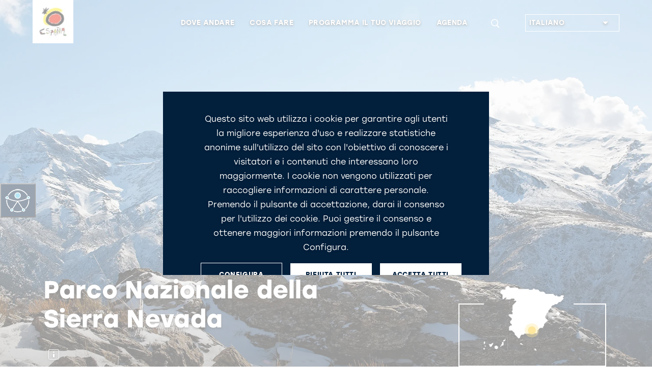

--- FILE ---
content_type: text/html;charset=UTF-8
request_url: https://www.spain.info/it/natura/parco-nazionale-sierra-nevada/
body_size: 25367
content:
<!DOCTYPE html>
	<html lang="it" class="no-js">
		<head>
			<script type="text/javascript">
   var texto = "(Si apre in una finestra nuova)";
</script>

<link rel='manifest' href='/manifest.json?loc=it'>
<link rel="apple-touch-icon" href="/export/sites/segtur/.content/images/logo192.png">
<meta name="apple-mobile-web-app-capable" content="yes" />


<link rel="stylesheet" href="https://use.typekit.net/kmb1yfs.css">
<link rel="stylesheet" href="https://use.typekit.net/wip1dnr.css">
<link rel="preload" href="/export/system/modules/es.segittur.comun/resources/fonts/mega_fresh-webfont.woff2" as="font" type="font/woff2" crossorigin>
<link rel="stylesheet" href="https://stackpath.bootstrapcdn.com/bootstrap/4.3.1/css/bootstrap.min.css" integrity="sha384-ggOyR0iXCbMQv3Xipma34MD+dH/1fQ784/j6cY/iJTQUOhcWr7x9JvoRxT2MZw1T" crossorigin="anonymous">
<link rel="stylesheet" href="https://unpkg.com/leaflet@1.5.1/dist/leaflet.css" integrity="sha512-xwE/Az9zrjBIphAcBb3F6JVqxf46+CDLwfLMHloNu6KEQCAWi6HcDUbeOfBIptF7tcCzusKFjFw2yuvEpDL9wQ==" crossorigin=""/>
<script src="https://code.jquery.com/jquery-3.4.1.min.js" integrity="sha256-CSXorXvZcTkaix6Yvo6HppcZGetbYMGWSFlBw8HfCJo=" crossorigin="anonymous"></script>
<link rel="stylesheet" type="text/css" href="https://cdnjs.cloudflare.com/ajax/libs/slick-carousel/1.8.1/slick.css"/>
<link rel="stylesheet" type="text/css" href="https://cdnjs.cloudflare.com/ajax/libs/slick-carousel/1.8.1/slick-theme.css">
<link rel="stylesheet" href="/export/system/modules/es.segittur.comun/resources/css/style.min.css">

<link rel="stylesheet" href="/export/system/modules/es.segittur.comun/resources/css/style-cookies.css">

<link rel="dns-prefetch" href="https://a.tile.openstreetmap.se" />
<link rel="dns-prefetch" href="https://b.tile.openstreetmap.se" />
<link rel="dns-prefetch" href="https://c.tile.openstreetmap.se" />

<title>Parco Nazionale della Sierra Nevada | spain.info</title>
			<meta name="description" content='Scopri cosa ti aspetta nella Sierra Nevada, quali itinerari percorrere, cos’è possibile fare e dove si trova | spain.info'/>

			<meta property="fb:app_id" content="435706789795019"/>
			<meta property="og:title" content="Parco Nazionale della Sierra Nevada | spain.info"/>
			<meta property="og:type" content="website"/>
			<meta property="og:image" content="https://www.spain.info/export/sites/segtur/.content/imagenes/cabeceras-grandes/andalucia/trekking-sierra-nevada-c-turismo-granada.jpg"/>
			<meta property="og:site_name" content="Spain.info"/>
			<meta property="og:description" content='Scopri cosa ti aspetta nella Sierra Nevada, quali itinerari percorrere, cos’è possibile fare e dove si trova | spain.info'/>
			
			<meta name="twitter:card" content="summary_large_image"/>
			<meta name="twitter:site" content="@spain"/>
			<meta name="twitter:description" content='Scopri cosa ti aspetta nella Sierra Nevada, quali itinerari percorrere, cos’è possibile fare e dove si trova | spain.info'/>
			<meta name="twitter:title" content="Parco Nazionale della Sierra Nevada | spain.info"/>
			<meta name="twitter:image" content="https://www.spain.info/export/sites/segtur/.content/imagenes/cabeceras-grandes/andalucia/trekking-sierra-nevada-c-turismo-granada.jpg"/>
			<link rel="alternate" href="https://www.spain.info/de/natur/nationalpark-sierra-nevada/" hreflang="de"/>
					<link rel="alternate" href="https://www.spain.info/ru/priroda/natsionalnyi-park-serra-nevada/" hreflang="ru"/>
					<link rel="alternate" href="https://www.spain.info/ja/shizen/siera-nebada-kokuritsu-kouen/" hreflang="ja"/>
					<link rel="alternate" href="https://www.spain.info/en/nature/sierra-nevada-national-park/" hreflang="en"/>
					<link rel="alternate" href="https://www.spain.info/pt_BR/natureza/parque-nacional-sierra-nevada/" hreflang="pt"/>
					<link rel="alternate" href="https://www.spain.info/it/natura/parco-nazionale-sierra-nevada/" hreflang="it"/>
					<link rel="canonical" href="https://www.spain.info/it/natura/parco-nazionale-sierra-nevada/"/>
						<link rel="alternate" href="https://www.spain.info/pl/natura/park-narodowy-sierra-nevada/" hreflang="pl"/>
					<link rel="alternate" href="https://www.spain.info/fr/nature/parc-national-sierra-nevada/" hreflang="fr"/>
					<link rel="alternate" href="https://www.spain.info/es/naturaleza/parque-nacional-sierra-nevada/" hreflang="es"/>
					<meta property="og:url" content='https://www.spain.info/it/natura/parco-nazionale-sierra-nevada/'/>
	<meta charset="utf-8">
  <meta http-equiv="x-ua-compatible" content="ie=edge">
  <meta name="viewport" content="width=device-width, initial-scale=1, shrink-to-fit=no">

<!-- Script de implantación para www.spain.info -->
	<script async="async" type="text/javascript" data-insuit-id="insuitlaunch" src="https://www--spain--info.insuit.net/i4tservice/insuit-app.js"></script>
	<style type="text/css"> 
	#x-insuit-container #x-insuit-bar-container #x-insuit-content-bar,
	#x-insuit-container #x-insuit-bar-container #x-insuit-bar-tools,
	#x-insuit-container #x-insuit-bar-container .x-insuit-option-text,
	#x-insuit-container #x-insuit-bar-container *, #x-insuit-container #x-insuit-pdf-viewer-container, 
	#x-insuit-container #x-insuit-tour-container #x-insuit-tour .x-insuit-tour-bar, 
	#x-insuit-container #x-insuit-tour-container #x-insuit-tour .x-insuit-tour-bar * {
	  background: #021F3C;
	}

	#x-insuit-container * {
	  font-family: stolzl, sans-serif;
	}
	</style>
 </head>
		<body>
		
			


 











	








	<div id="gtmDin"></div>
	
	
	
		<script>
					window.dataLayer = window.dataLayer || [];
					dataLayer.push({      
						'url-es':'/es/naturaleza/parque-nacional-sierra-nevada/',
						'tipo-recurso': 'Recurso final',
						'tipo-plantilla': 'Parque nacional',
						'detalle': 'Parque Nacional de Sierra Nevada',
						'comunidad': 'Andalucía Andalucía ',
						'provincia': 'Granada Almería ',
						'municipio': '- - ',
						'zona-turistica': '',
						'category': 'Parques Nacionales;Naturaleza',
						'objetivo': 'Diversificación motivacional;Reposicionar imagen en mercados maduros',
						'eje-primario': 'Que hacer',
						'eje-secundario': 'Naturaleza'
					});
				</script>
							
			
		
	
	
	
				
		
<!-- Google Tag Manager -->
<noscript><iframe src="https://www.googletagmanager.com/ns.html?id=GTM-N7W4FXW"
height="0" width="0" style="display:none;visibility:hidden"></iframe></noscript>

<script>(function(w,d,s,l,i){w[l]=w[l]||[];w[l].push({'gtm.start':
new Date().getTime(),event:'gtm.js'});var f=d.getElementsByTagName(s)[0],
j=d.createElement(s),dl=l!='dataLayer'?'&l='+l:'';j.async=true;j.src=
'https://www.googletagmanager.com/gtm.js?id='+i+dl;f.parentNode.insertBefore(j,f);
})(window,document,'script','dataLayer','GTM-N7W4FXW');</script>
<!-- End Google Tag Manager --><div id="fb-root"></div>
<script>(function(d, s, id) {
		var js, fjs = d.getElementsByTagName(s)[0];
		if (d.getElementById(id)) return;
		js = d.createElement(s); js.id = id;
		js.src = "//connect.facebook.net/es_ES/sdk.js#xfbml=1&version=v2.8";
		fjs.parentNode.insertBefore(js, fjs);
	}(document, 'script', 'facebook-jssdk'));</script>


<header class="header">		
<div  id="cabecera" ><div>
		<nav class="navbar navbar-expand-custom">
				<a class="navbar-brand" href="/it/"> <img src="/export/sites/segtur/.content/images/logo_espana_menu.png" alt="Spain.info" class="img-fluid"></a>   
					
					<p class="claim ">Portale ufficiale del turismo spagnolo</p>
								<button id="open-buscador" class="btn-lupa collapsed"><span class="icon-search animunderline" aria-label='Cerca'></span></button>
				  

				<button class="navbar-toggler collapsed" type="button" data-toggle="collapse" data-target="#mainMenu" aria-controls="mainMenu" aria-expanded="false" aria-label="Toggle navigation">
					<span> </span>
					<span> </span>
					<span> </span>
				</button>

				<div class="form-inline buscador-general">
					<div class="container">
						<!--ICONO PARA CERRAR SUBMENU-->
						<button class="icon-close" aria-label='Chiudi'><span></span></button>
						<form action="/it/risultati-ricerca/" aria-labelledby="open-buscador">
						<fieldset>
							<label lang="es" for="Cerca" xml:lang="es" class="sr-only">Cerca</label>
							<input name="q" class="form-control input-visible" type="search" placeholder="Cerca" aria-label="Cerca">
							<span class="icon-search capa-lupa"></span>
							<input class="btn submit" type="submit" value="Cerca">
						</fieldset>
						</form>
					</div>
				</div>
					
				

				<div class="collapse navbar-collapse" id="mainMenu">
					<ul class="navbar-nav menu-items"> 
						<li class="nav-item dropdown list-sync-resource"> 
								<a class="nav-link animunderline d-flex align-items-center justify-content-between" href="#"  role="button" data-toggle="dropdown" id="dropdown-dondeir" aria-haspopup="true" aria-expanded="false">
											<span>Dove andare</span><span class="icon-arrow-right-fill2 secondary-color d-customdk-none"></span>
										</a>
									<div id="mapamenu" class="dropdown-menu mapamenu list-sync-resource mapa-switch" aria-labelledby="dropdown-dondeir">
								<div class="container">
										<button class="icon-close" aria-label='Chiudi'><span></span></button>
										<div class="title-box mb-1">
											<div class="title"><p><strong>Scopri</strong> le nostre destinazioni</p></div>
											<hr> 
										</div>
									<div class="arrowed wrapper-list-links">
												<ul class="list-links">
													
													<li>
													
													<a href="/it/destinazione/madrid/" id="list-mdn-madrid" class="dropdown-item active ">
															<svg class="waa waaright" width="50px" height="50px" viewBox="0 0 72 72" version="1.1" xmlns="http://www.w3.org/2000/svg" xmlns:xlink="http://www.w3.org/1999/xlink">
    <g class="arrowangleright" stroke="none" stroke-width="1" fill="none" fill-rule="evenodd">
        <circle class="circleright" fill="#9B9B9B" opacity="1" cx="36" cy="36" r="36"></circle>
        <polyline class="angleright" stroke="#FFFFFF" stroke-width="3" stroke-linecap="round" transform="translate(36.500000, 36.000000) scale(-1, 1) translate(-36.500000, -36.000000) " points="41 27 32 35.9802901 41 45"></polyline>
    </g>
</svg>Madrid</a>
													</li>

													<li>
													
													<a href="/it/destinazione/barcellona/" id="list-mdn-barcelona" class="dropdown-item ">
															<svg class="waa waaright" width="50px" height="50px" viewBox="0 0 72 72" version="1.1" xmlns="http://www.w3.org/2000/svg" xmlns:xlink="http://www.w3.org/1999/xlink">
    <g class="arrowangleright" stroke="none" stroke-width="1" fill="none" fill-rule="evenodd">
        <circle class="circleright" fill="#9B9B9B" opacity="1" cx="36" cy="36" r="36"></circle>
        <polyline class="angleright" stroke="#FFFFFF" stroke-width="3" stroke-linecap="round" transform="translate(36.500000, 36.000000) scale(-1, 1) translate(-36.500000, -36.000000) " points="41 27 32 35.9802901 41 45"></polyline>
    </g>
</svg>Barcellona</a>
													</li>

													<li>
													
													<a href="/it/destinazione/valencia/" id="list-mdn-valencia" class="dropdown-item ">
															<svg class="waa waaright" width="50px" height="50px" viewBox="0 0 72 72" version="1.1" xmlns="http://www.w3.org/2000/svg" xmlns:xlink="http://www.w3.org/1999/xlink">
    <g class="arrowangleright" stroke="none" stroke-width="1" fill="none" fill-rule="evenodd">
        <circle class="circleright" fill="#9B9B9B" opacity="1" cx="36" cy="36" r="36"></circle>
        <polyline class="angleright" stroke="#FFFFFF" stroke-width="3" stroke-linecap="round" transform="translate(36.500000, 36.000000) scale(-1, 1) translate(-36.500000, -36.000000) " points="41 27 32 35.9802901 41 45"></polyline>
    </g>
</svg>Valencia</a>
													</li>

													<li>
													
													<a href="/it/destinazione/siviglia/" id="list-mdn-sevilla" class="dropdown-item ">
															<svg class="waa waaright" width="50px" height="50px" viewBox="0 0 72 72" version="1.1" xmlns="http://www.w3.org/2000/svg" xmlns:xlink="http://www.w3.org/1999/xlink">
    <g class="arrowangleright" stroke="none" stroke-width="1" fill="none" fill-rule="evenodd">
        <circle class="circleright" fill="#9B9B9B" opacity="1" cx="36" cy="36" r="36"></circle>
        <polyline class="angleright" stroke="#FFFFFF" stroke-width="3" stroke-linecap="round" transform="translate(36.500000, 36.000000) scale(-1, 1) translate(-36.500000, -36.000000) " points="41 27 32 35.9802901 41 45"></polyline>
    </g>
</svg>Siviglia</a>
													</li>

													<li>
													
													<a href="/it/destinazione/saragozza/" id="list-mdn-zaragoza" class="dropdown-item ">
															<svg class="waa waaright" width="50px" height="50px" viewBox="0 0 72 72" version="1.1" xmlns="http://www.w3.org/2000/svg" xmlns:xlink="http://www.w3.org/1999/xlink">
    <g class="arrowangleright" stroke="none" stroke-width="1" fill="none" fill-rule="evenodd">
        <circle class="circleright" fill="#9B9B9B" opacity="1" cx="36" cy="36" r="36"></circle>
        <polyline class="angleright" stroke="#FFFFFF" stroke-width="3" stroke-linecap="round" transform="translate(36.500000, 36.000000) scale(-1, 1) translate(-36.500000, -36.000000) " points="41 27 32 35.9802901 41 45"></polyline>
    </g>
</svg>Saragozza</a>
													</li>

													<li>
													
													<a href="/it/destinazione/malaga/" id="list-mdn-malaga" class="dropdown-item ">
															<svg class="waa waaright" width="50px" height="50px" viewBox="0 0 72 72" version="1.1" xmlns="http://www.w3.org/2000/svg" xmlns:xlink="http://www.w3.org/1999/xlink">
    <g class="arrowangleright" stroke="none" stroke-width="1" fill="none" fill-rule="evenodd">
        <circle class="circleright" fill="#9B9B9B" opacity="1" cx="36" cy="36" r="36"></circle>
        <polyline class="angleright" stroke="#FFFFFF" stroke-width="3" stroke-linecap="round" transform="translate(36.500000, 36.000000) scale(-1, 1) translate(-36.500000, -36.000000) " points="41 27 32 35.9802901 41 45"></polyline>
    </g>
</svg>Malaga</a>
													</li>

													<li>
													
													<a href="/it/destinazione/bilbao/" id="list-mdn-bilbao" class="dropdown-item ">
															<svg class="waa waaright" width="50px" height="50px" viewBox="0 0 72 72" version="1.1" xmlns="http://www.w3.org/2000/svg" xmlns:xlink="http://www.w3.org/1999/xlink">
    <g class="arrowangleright" stroke="none" stroke-width="1" fill="none" fill-rule="evenodd">
        <circle class="circleright" fill="#9B9B9B" opacity="1" cx="36" cy="36" r="36"></circle>
        <polyline class="angleright" stroke="#FFFFFF" stroke-width="3" stroke-linecap="round" transform="translate(36.500000, 36.000000) scale(-1, 1) translate(-36.500000, -36.000000) " points="41 27 32 35.9802901 41 45"></polyline>
    </g>
</svg>Bilbao</a>
													</li>

													<li>
													
													<a href="/it/destinazione/santiago-compostela/" id="list-mdn-santiago-de-compostela" class="dropdown-item ">
															<svg class="waa waaright" width="50px" height="50px" viewBox="0 0 72 72" version="1.1" xmlns="http://www.w3.org/2000/svg" xmlns:xlink="http://www.w3.org/1999/xlink">
    <g class="arrowangleright" stroke="none" stroke-width="1" fill="none" fill-rule="evenodd">
        <circle class="circleright" fill="#9B9B9B" opacity="1" cx="36" cy="36" r="36"></circle>
        <polyline class="angleright" stroke="#FFFFFF" stroke-width="3" stroke-linecap="round" transform="translate(36.500000, 36.000000) scale(-1, 1) translate(-36.500000, -36.000000) " points="41 27 32 35.9802901 41 45"></polyline>
    </g>
</svg>Santiago de Compostela</a>
													</li>

													<li>
													
													<a href="/it/destinazione/salamanca/" id="list-mdn-salamanca" class="dropdown-item ">
															<svg class="waa waaright" width="50px" height="50px" viewBox="0 0 72 72" version="1.1" xmlns="http://www.w3.org/2000/svg" xmlns:xlink="http://www.w3.org/1999/xlink">
    <g class="arrowangleright" stroke="none" stroke-width="1" fill="none" fill-rule="evenodd">
        <circle class="circleright" fill="#9B9B9B" opacity="1" cx="36" cy="36" r="36"></circle>
        <polyline class="angleright" stroke="#FFFFFF" stroke-width="3" stroke-linecap="round" transform="translate(36.500000, 36.000000) scale(-1, 1) translate(-36.500000, -36.000000) " points="41 27 32 35.9802901 41 45"></polyline>
    </g>
</svg>Salamanca</a>
													</li>

													<li>
													
													<a href="/it/destinazione/santander/" id="list-mdn-santander" class="dropdown-item ">
															<svg class="waa waaright" width="50px" height="50px" viewBox="0 0 72 72" version="1.1" xmlns="http://www.w3.org/2000/svg" xmlns:xlink="http://www.w3.org/1999/xlink">
    <g class="arrowangleright" stroke="none" stroke-width="1" fill="none" fill-rule="evenodd">
        <circle class="circleright" fill="#9B9B9B" opacity="1" cx="36" cy="36" r="36"></circle>
        <polyline class="angleright" stroke="#FFFFFF" stroke-width="3" stroke-linecap="round" transform="translate(36.500000, 36.000000) scale(-1, 1) translate(-36.500000, -36.000000) " points="41 27 32 35.9802901 41 45"></polyline>
    </g>
</svg>Santander</a>
													</li>

													<li>
													
													<a href="/it/destinazione/caceres/" id="list-mdn-caceres" class="dropdown-item ">
															<svg class="waa waaright" width="50px" height="50px" viewBox="0 0 72 72" version="1.1" xmlns="http://www.w3.org/2000/svg" xmlns:xlink="http://www.w3.org/1999/xlink">
    <g class="arrowangleright" stroke="none" stroke-width="1" fill="none" fill-rule="evenodd">
        <circle class="circleright" fill="#9B9B9B" opacity="1" cx="36" cy="36" r="36"></circle>
        <polyline class="angleright" stroke="#FFFFFF" stroke-width="3" stroke-linecap="round" transform="translate(36.500000, 36.000000) scale(-1, 1) translate(-36.500000, -36.000000) " points="41 27 32 35.9802901 41 45"></polyline>
    </g>
</svg>Cáceres</a>
													</li>

													<li>
													
													<a href="/it/regione/isole-canarie/" id="list-mdn-islas-canarias" class="dropdown-item ">
															<svg class="waa waaright" width="50px" height="50px" viewBox="0 0 72 72" version="1.1" xmlns="http://www.w3.org/2000/svg" xmlns:xlink="http://www.w3.org/1999/xlink">
    <g class="arrowangleright" stroke="none" stroke-width="1" fill="none" fill-rule="evenodd">
        <circle class="circleright" fill="#9B9B9B" opacity="1" cx="36" cy="36" r="36"></circle>
        <polyline class="angleright" stroke="#FFFFFF" stroke-width="3" stroke-linecap="round" transform="translate(36.500000, 36.000000) scale(-1, 1) translate(-36.500000, -36.000000) " points="41 27 32 35.9802901 41 45"></polyline>
    </g>
</svg>Isole Canarie</a>
													</li>

													<li>
													
													<a href="/it/regione/isole-baleari/" id="list-mdn-islas-baleares" class="dropdown-item ">
															<svg class="waa waaright" width="50px" height="50px" viewBox="0 0 72 72" version="1.1" xmlns="http://www.w3.org/2000/svg" xmlns:xlink="http://www.w3.org/1999/xlink">
    <g class="arrowangleright" stroke="none" stroke-width="1" fill="none" fill-rule="evenodd">
        <circle class="circleright" fill="#9B9B9B" opacity="1" cx="36" cy="36" r="36"></circle>
        <polyline class="angleright" stroke="#FFFFFF" stroke-width="3" stroke-linecap="round" transform="translate(36.500000, 36.000000) scale(-1, 1) translate(-36.500000, -36.000000) " points="41 27 32 35.9802901 41 45"></polyline>
    </g>
</svg>Isole Baleari</a>
													</li>

													<li>
														<a href="/it/destinazioni/" class="dropdown-item d-block d-customdk-none">visualizza tutte le destinazioni</a>													
													</li>
												</ul>
												<div class="wrapper-buscador-destinos container">
	<form class="form-inline buscador-destinos" action="/it/risultati-ricerca/">
		<fieldset>
			<input type="hidden" value="SEG-TUR-Destino" name="typeFilter">
			<input type="hidden" value="" name="reloaded">
			<label lang="es" for="buscadorDestinos" xml:lang="es" class="sr-only">Motore di ricerca di destinazioni</label>               
			<input name="q" class="form-control input-visible" type="search" placeholder="CERCA ALTRE DESTINAZIONI" aria-label="CERCA ALTRE DESTINAZIONI">    
			<span class="icon-search capa-lupa"></span>               
			<input class="btn submit" type="submit" value="CERCA ALTRE DESTINAZIONI">
		</fieldset>                 
	</form>
	<a href="/it/destinazioni/" class="btn btn-dark text-uppercase">visualizza tutte le destinazioni</a>
</div>

</div>

											<div class="wrapper-recurso-menu mapa-menu">
											<!--MAPA MENU-->
												<div class="wrapper-menu-map d-none d-xl-block">
													<div class="menuholder" data-lang="it" data-path="mapa_00_mapa-menu-destinos.svg"></div>
														</div>
											 <!--END MAPA MENU-->
											</div>	

										
									</div>
								</div>
							</li>
					<li class="nav-item dropdown list-images-dk"> 
								<a class="nav-link animunderline d-flex align-items-center justify-content-between" href="#"  role="button" data-toggle="dropdown" id="dropdown-quehacer" aria-haspopup="true" aria-expanded="false">
											<span>Cosa fare</span><span class="icon-arrow-right-fill2 secondary-color d-customdk-none"></span>
										</a>
									<div id="quehacer" class="dropdown-menu" aria-labelledby="dropdown-quehacer">
								<div class="container">
										<button class="icon-close" aria-label='Chiudi'><span></span></button>
										<div class="title-box mb-1">
											<div class="title"><p><strong>Proposte</strong> per tutti i gusti</p></div>
											<hr> 
										</div>
									<a class="dropdown-item" href="/it/arte-cultura/" title="Maggiori informazioni su: Arte e cultura">
																				<img id="imgAct1" src="[data-uri]" data-src="/export/sites/segtur/.content/imagenes/menu-navegacion/sagrada-familia-c-jace-grandinetti-U167181.jpg" 
																						 class="img-fluid img-menu"
																						 alt="Arte e cultura"
																						 title="Arte e cultura" />
																					<span>Arte e cultura</span>
																				</a>

																
																		<a class="dropdown-item" href="/it/coste-spiagge/" title="Maggiori informazioni su: Coste e spiagge">
																				<img id="imgAct2" src="[data-uri]" data-src="/export/sites/segtur/.content/imagenes/menu-navegacion/shutterstock_740751832.jpg" 
																						 class="img-fluid img-menu"
																						 alt="Coste e spiagge"
																						 title="Coste e spiagge" />
																					<span>Coste e spiagge</span>
																				</a>

																
																		<a class="dropdown-item" href="/it/citta/" title="Maggiori informazioni su: Turismo urbano">
																				<img id="imgAct3" src="[data-uri]" data-src="/export/sites/segtur/.content/imagenes/menu-navegacion/alcala-madrid-s378537616.jpg" 
																						 class="img-fluid img-menu"
																						 alt="Turismo urbano"
																						 title="Turismo urbano" />
																					<span>Turismo urbano</span>
																				</a>

																
																		<a class="dropdown-item" href="/it/natura/" title="Maggiori informazioni su: Natura">
																				<img id="imgAct4" src="[data-uri]" data-src="/export/sites/segtur/.content/imagenes/menu-navegacion/pn-garajonay-s381203209.jpg" 
																						 class="img-fluid img-menu"
																						 alt="Natura"
																						 title="Natura" />
																					<span>Natura</span>
																				</a>

																
																		<a class="dropdown-item" href="/it/gastronomia-enoturismo/" title="Maggiori informazioni su: Gastronomia ed enologia">
																				<img id="imgAct5" src="[data-uri]" data-src="/export/sites/segtur/.content/imagenes/menu-navegacion/sepia-s103864166.jpg" 
																						 class="img-fluid img-menu"
																						 alt="Gastronomia ed enologia"
																						 title="Gastronomia ed enologia" />
																					<span>Gastronomia ed enologia</span>
																				</a>

																
																		<a class="dropdown-item" href="/it/sport-avventura/" title="Maggiori informazioni su: Sport e avventura">
																				<img id="imgAct6" src="[data-uri]" data-src="/export/sites/segtur/.content/imagenes/menu-navegacion/turistas-naturaleza-canarias-c-radek-u-zLWGDlOXCKs.jpg" 
																						 class="img-fluid img-menu"
																						 alt="Sport e avventura"
																						 title="Sport e avventura" />
																					<span>Sport e avventura</span>
																				</a>

																
																		<a class="dropdown-item" href="/it/shopping/" title="Maggiori informazioni su: Shopping">
																				<img id="imgAct7" src="[data-uri]" data-src="/export/sites/segtur/.content/imagenes/menu-navegacion/compras-s343979471.jpg" 
																						 class="img-fluid img-menu"
																						 alt="Shopping"
																						 title="Shopping" />
																					<span>Shopping</span>
																				</a>

																
																		<a class="dropdown-item" href="/it/itinerari/" title="Maggiori informazioni su: Itinerari">
																				<img id="imgAct8" src="[data-uri]" data-src="/export/sites/segtur/.content/imagenes/menu-navegacion/peregrino-santiago-s1465891958.jpg" 
																						 class="img-fluid img-menu"
																						 alt="Itinerari"
																						 title="Itinerari" />
																					<span>Itinerari</span>
																				</a>

																
																		</div>
								</div>
							</li>
					<li class="nav-item dropdown list-sync-resource"> 
								<a class="nav-link animunderline d-flex align-items-center justify-content-between" href="#"  role="button" data-toggle="dropdown" id="dropdown-info" aria-haspopup="true" aria-expanded="false">
											<span>Programma il tuo viaggio</span><span class="icon-arrow-right-fill2 secondary-color d-customdk-none"></span>
										</a>
									<div id="info" class="dropdown-menu" aria-labelledby="dropdown-info">
								<div class="container">
										<button class="icon-close" aria-label='Chiudi'><span></span></button>
										<div class="title-box mb-1">
											<div class="title"><p><strong>Prepara </strong>il tuo viaggio in Spagna</p></div>
											<hr> 
										</div>
									<div class="arrowed wrapper-list-links">
																							<ul class="list-links">
																					<li>
																								<a href="https://sustainability.spain.info/it/" id="info-1" title="Maggiori informazioni su: Sostenibilità in Spagna" class="dropdown-item hacerblank active">
																								<svg class="waa waaright" width="50px" height="50px" viewBox="0 0 72 72" version="1.1" xmlns="http://www.w3.org/2000/svg" xmlns:xlink="http://www.w3.org/1999/xlink">
    <g class="arrowangleright" stroke="none" stroke-width="1" fill="none" fill-rule="evenodd">
        <circle class="circleright" fill="#9B9B9B" opacity="1" cx="36" cy="36" r="36"></circle>
        <polyline class="angleright" stroke="#FFFFFF" stroke-width="3" stroke-linecap="round" transform="translate(36.500000, 36.000000) scale(-1, 1) translate(-36.500000, -36.000000) " points="41 27 32 35.9802901 41 45"></polyline>
    </g>
</svg>Sostenibilità in Spagna</a>
																							</li>
																					<li>
																							<a href="/it/info/" id="info-2" class="dropdown-item">
																									<svg class="waa waaright" width="50px" height="50px" viewBox="0 0 72 72" version="1.1" xmlns="http://www.w3.org/2000/svg" xmlns:xlink="http://www.w3.org/1999/xlink">
    <g class="arrowangleright" stroke="none" stroke-width="1" fill="none" fill-rule="evenodd">
        <circle class="circleright" fill="#9B9B9B" opacity="1" cx="36" cy="36" r="36"></circle>
        <polyline class="angleright" stroke="#FFFFFF" stroke-width="3" stroke-linecap="round" transform="translate(36.500000, 36.000000) scale(-1, 1) translate(-36.500000, -36.000000) " points="41 27 32 35.9802901 41 45"></polyline>
    </g>
</svg>Informazioni pratiche</a>
																								</li>
																					<li>
																							<a href="/it/come-arrivare/" id="info-3" class="dropdown-item">
																									<svg class="waa waaright" width="50px" height="50px" viewBox="0 0 72 72" version="1.1" xmlns="http://www.w3.org/2000/svg" xmlns:xlink="http://www.w3.org/1999/xlink">
    <g class="arrowangleright" stroke="none" stroke-width="1" fill="none" fill-rule="evenodd">
        <circle class="circleright" fill="#9B9B9B" opacity="1" cx="36" cy="36" r="36"></circle>
        <polyline class="angleright" stroke="#FFFFFF" stroke-width="3" stroke-linecap="round" transform="translate(36.500000, 36.000000) scale(-1, 1) translate(-36.500000, -36.000000) " points="41 27 32 35.9802901 41 45"></polyline>
    </g>
</svg>Come arrivare in Spagna</a>
																								</li>
																					<li>
																							<a href="/it/come-muoversi/" id="info-4" class="dropdown-item">
																									<svg class="waa waaright" width="50px" height="50px" viewBox="0 0 72 72" version="1.1" xmlns="http://www.w3.org/2000/svg" xmlns:xlink="http://www.w3.org/1999/xlink">
    <g class="arrowangleright" stroke="none" stroke-width="1" fill="none" fill-rule="evenodd">
        <circle class="circleright" fill="#9B9B9B" opacity="1" cx="36" cy="36" r="36"></circle>
        <polyline class="angleright" stroke="#FFFFFF" stroke-width="3" stroke-linecap="round" transform="translate(36.500000, 36.000000) scale(-1, 1) translate(-36.500000, -36.000000) " points="41 27 32 35.9802901 41 45"></polyline>
    </g>
</svg>Come viaggiare per la Spagna</a>
																								</li>
																					<li>
																							<a href="/it/attivita/" id="info-5" class="dropdown-item">
																									<svg class="waa waaright" width="50px" height="50px" viewBox="0 0 72 72" version="1.1" xmlns="http://www.w3.org/2000/svg" xmlns:xlink="http://www.w3.org/1999/xlink">
    <g class="arrowangleright" stroke="none" stroke-width="1" fill="none" fill-rule="evenodd">
        <circle class="circleright" fill="#9B9B9B" opacity="1" cx="36" cy="36" r="36"></circle>
        <polyline class="angleright" stroke="#FFFFFF" stroke-width="3" stroke-linecap="round" transform="translate(36.500000, 36.000000) scale(-1, 1) translate(-36.500000, -36.000000) " points="41 27 32 35.9802901 41 45"></polyline>
    </g>
</svg>Prenotazione delle esperienze</a>
																								</li>
																					<li>
																							<a href="/it/programmatore-itinerari/" id="info-6" class="dropdown-item">
																									<svg class="waa waaright" width="50px" height="50px" viewBox="0 0 72 72" version="1.1" xmlns="http://www.w3.org/2000/svg" xmlns:xlink="http://www.w3.org/1999/xlink">
    <g class="arrowangleright" stroke="none" stroke-width="1" fill="none" fill-rule="evenodd">
        <circle class="circleright" fill="#9B9B9B" opacity="1" cx="36" cy="36" r="36"></circle>
        <polyline class="angleright" stroke="#FFFFFF" stroke-width="3" stroke-linecap="round" transform="translate(36.500000, 36.000000) scale(-1, 1) translate(-36.500000, -36.000000) " points="41 27 32 35.9802901 41 45"></polyline>
    </g>
</svg>Programmatore di itinerari</a>
																								</li>
																					<li>
																							<a href="/it/opuscoli/" id="info-7" class="dropdown-item">
																									<svg class="waa waaright" width="50px" height="50px" viewBox="0 0 72 72" version="1.1" xmlns="http://www.w3.org/2000/svg" xmlns:xlink="http://www.w3.org/1999/xlink">
    <g class="arrowangleright" stroke="none" stroke-width="1" fill="none" fill-rule="evenodd">
        <circle class="circleright" fill="#9B9B9B" opacity="1" cx="36" cy="36" r="36"></circle>
        <polyline class="angleright" stroke="#FFFFFF" stroke-width="3" stroke-linecap="round" transform="translate(36.500000, 36.000000) scale(-1, 1) translate(-36.500000, -36.000000) " points="41 27 32 35.9802901 41 45"></polyline>
    </g>
</svg>Download dépliant</a>
																								</li>
																					<li>
																							<a href="/it/clima/" id="info-8" class="dropdown-item">
																									<svg class="waa waaright" width="50px" height="50px" viewBox="0 0 72 72" version="1.1" xmlns="http://www.w3.org/2000/svg" xmlns:xlink="http://www.w3.org/1999/xlink">
    <g class="arrowangleright" stroke="none" stroke-width="1" fill="none" fill-rule="evenodd">
        <circle class="circleright" fill="#9B9B9B" opacity="1" cx="36" cy="36" r="36"></circle>
        <polyline class="angleright" stroke="#FFFFFF" stroke-width="3" stroke-linecap="round" transform="translate(36.500000, 36.000000) scale(-1, 1) translate(-36.500000, -36.000000) " points="41 27 32 35.9802901 41 45"></polyline>
    </g>
</svg>Il meteo</a>
																								</li>
																					<li>
																							<a href="/it/consigli-viaggio/visto-passaporto/" id="info-9" class="dropdown-item">
																									<svg class="waa waaright" width="50px" height="50px" viewBox="0 0 72 72" version="1.1" xmlns="http://www.w3.org/2000/svg" xmlns:xlink="http://www.w3.org/1999/xlink">
    <g class="arrowangleright" stroke="none" stroke-width="1" fill="none" fill-rule="evenodd">
        <circle class="circleright" fill="#9B9B9B" opacity="1" cx="36" cy="36" r="36"></circle>
        <polyline class="angleright" stroke="#FFFFFF" stroke-width="3" stroke-linecap="round" transform="translate(36.500000, 36.000000) scale(-1, 1) translate(-36.500000, -36.000000) " points="41 27 32 35.9802901 41 45"></polyline>
    </g>
</svg>Visto e passaporto</a>
																								</li>
																					<li>
																							<a href="/it/info-spagna/" id="info-10" class="dropdown-item">
																									<svg class="waa waaright" width="50px" height="50px" viewBox="0 0 72 72" version="1.1" xmlns="http://www.w3.org/2000/svg" xmlns:xlink="http://www.w3.org/1999/xlink">
    <g class="arrowangleright" stroke="none" stroke-width="1" fill="none" fill-rule="evenodd">
        <circle class="circleright" fill="#9B9B9B" opacity="1" cx="36" cy="36" r="36"></circle>
        <polyline class="angleright" stroke="#FFFFFF" stroke-width="3" stroke-linecap="round" transform="translate(36.500000, 36.000000) scale(-1, 1) translate(-36.500000, -36.000000) " points="41 27 32 35.9802901 41 45"></polyline>
    </g>
</svg>Sulla Spagna</a>
																								</li>
																					</ul>
																						</div>
																					<div class="wrapper-recurso-menu imagen-menu">
													<a href="https://sustainability.spain.info/it/" title="Maggiori informazioni su: Sostenibilità in Spagna"  id="card-1" class="card show standard-box-shadow hacerblank">
															<img id="imgAct9" src="/export/sites/segtur/.content/imagenes/menu-navegacion/menu-sostenibilidad.jpg"
																	 class="card-img-top"
																	 alt="Sostenibilità in Spagna"
																	 title="Sostenibilità in Spagna"/>
																<div class="card-body">
																		<p class="title text-uppercase">Sostenibilità in Spagna</p>
																		<p class="card-text mb-0">Programma una vacanza ecosostenibile e rispettosa del territorio. Prenditi anche tu cura del pianeta.</p>
																		</div>
																</a>
													<a href="/it/info/" title="Maggiori informazioni su: Informazioni pratiche"  id="card-2" class="card standard-box-shadow">
															<img id="imgAct10" src="/export/sites/segtur/.content/imagenes/menu-navegacion/informacion-turistica-madrid-c-madrid-destino-francesco-pinton.jpg"
																	 class="card-img-top"
																	 alt="Informazioni pratiche"
																	 title="Informazioni pratiche"/>
																<div class="card-body">
																		<p class="title text-uppercase">Informazioni pratiche</p>
																		<p class="card-text mb-0">Prepara il tuo viaggio in anticipo seguendo questi consigli sui requisiti di ingresso, sul denaro, sulla sicurezza, sulla sanità, sugli orari, ecc.</p>
																		</div>
																</a>
													<a href="/it/come-arrivare/" title="Maggiori informazioni su: Come arrivare in Spagna"  id="card-3" class="card standard-box-shadow">
															<img id="imgAct11" src="/export/sites/segtur/.content/imagenes/menu-navegacion/mapa-planificacion-s348683150.jpg"
																	 class="card-img-top"
																	 alt="Come arrivare in Spagna"
																	 title="Come arrivare in Spagna"/>
																<div class="card-body">
																		<p class="title text-uppercase">Come arrivare in Spagna</p>
																		<p class="card-text mb-0">Ottieni informazioni sugli aeroporti e sui porti di approdo delle navi da crociera e scopri la durata dei voli da diverse località internazionali.</p>
																		</div>
																</a>
													<a href="/it/come-muoversi/" title="Maggiori informazioni su: Come viaggiare per la Spagna"  id="card-4" class="card standard-box-shadow">
															<img id="imgAct12" src="/export/sites/segtur/.content/imagenes/menu-navegacion/chica-transporte-s456518287.jpg"
																	 class="card-img-top"
																	 alt="Come viaggiare per la Spagna"
																	 title="Come viaggiare per la Spagna"/>
																<div class="card-body">
																		<p class="title text-uppercase">Come viaggiare per la Spagna</p>
																		<p class="card-text mb-0">Ti offriamo dei dati utili sui collegamenti tra le principali città della Spagna.</p>
																		</div>
																</a>
													<a href="/it/attivita/" title="Maggiori informazioni su: Prenotazione delle esperienze"  id="card-5" class="card standard-box-shadow">
															<img id="imgAct13" src="/export/sites/segtur/.content/imagenes/menu-navegacion/fotos-u311182.jpg"
																	 class="card-img-top"
																	 alt="Prenotazione delle esperienze"
																	 title="Prenotazione delle esperienze"/>
																<div class="card-body">
																		<p class="title text-uppercase">Prenotazione delle esperienze</p>
																		<p class="card-text mb-0">Scegli tra migliaia di attività pensate per te. Ti basterà scegliere la tematica e il luogo in cui viverle.</p>
																		</div>
																</a>
													<a href="/it/programmatore-itinerari/" title="Maggiori informazioni su: Programmatore di itinerari"  id="card-6" class="card standard-box-shadow">
															<img id="imgAct14" src="/export/sites/segtur/.content/imagenes/menu-navegacion/turista-fornalutx-mallorca-c-pedro-giraldez.jpg"
																	 class="card-img-top"
																	 alt="Programmatore di itinerari"
																	 title="Programmatore di itinerari"/>
																<div class="card-body">
																		<p class="title text-uppercase">Programmatore di itinerari</p>
																		<p class="card-text mb-0">Crea il tuo programma di viaggio in Spagna con un itinerario su misura pensato per le tue esigenze.</p>
																		</div>
																</a>
													<a href="/it/opuscoli/" title="Maggiori informazioni su: Download dépliant"  id="card-7" class="card standard-box-shadow">
															<img id="imgAct15" src="/export/sites/segtur/.content/imagenes/menu-navegacion/folleto-turistas-u1118390.jpg"
																	 class="card-img-top"
																	 alt="Download dépliant"
																	 title="Download dépliant"/>
																<div class="card-body">
																		<p class="title text-uppercase">Download dépliant</p>
																		<p class="card-text mb-0">Con i nostri dépliant e guide digitali, potrai scoprire il meglio della nostra gastronomia, cultura, feste...</p>
																		</div>
																</a>
													<a href="/it/clima/" title="Maggiori informazioni su: Il meteo"  id="card-8" class="card standard-box-shadow">
															<img id="imgAct16" src="/export/sites/segtur/.content/imagenes/menu-navegacion/clima-movil-c-gavin-allanwood-u723586.jpg"
																	 class="card-img-top"
																	 alt="Il meteo"
																	 title="Il meteo"/>
																<div class="card-body">
																		<p class="title text-uppercase">Il meteo</p>
																		<p class="card-text mb-0">Consulta le temperature medie e le ore di sole delle diverse zone, oltre a scoprire quali vestiti è meglio indossare a seconda della stagione.</p>
																		</div>
																</a>
													<a href="/it/consigli-viaggio/visto-passaporto/" title="Maggiori informazioni su: Visto e passaporto"  id="card-9" class="card standard-box-shadow">
															<img id="imgAct17" src="/export/sites/segtur/.content/imagenes/menu-navegacion/pasaporte-u752510.jpg"
																	 class="card-img-top"
																	 alt="Visto e passaporto"
																	 title="Visto e passaporto"/>
																<div class="card-body">
																		<p class="title text-uppercase">Visto e passaporto</p>
																		<p class="card-text mb-0">Vuoi sapere se hai bisogno di un visto per viaggiare in Spagna? Scopri i tipi di visti esistenti e come ottenerli.</p>
																		</div>
																</a>
													<a href="/it/info-spagna/" title="Maggiori informazioni su: Sulla Spagna"  id="card-10" class="card standard-box-shadow">
															<img id="imgAct18" src="/export/sites/segtur/.content/imagenes/menu-navegacion/turistas-museo-prado-mapa-madrid-s139919035.jpg"
																	 class="card-img-top"
																	 alt="Sulla Spagna"
																	 title="Sulla Spagna"/>
																<div class="card-body">
																		<p class="title text-uppercase">Sulla Spagna</p>
																		<p class="card-text mb-0">Dati e curiosità del paese, della cultura, della natura, della gastronomia e della popolazione.</p>
																		</div>
																</a>
													</div>
											</div>
								</div>
							</li>
					<li class="nav-item"> 
										<a class="nav-link animunderline d-flex align-items-center justify-content-between" href="/it/eventi/"  role="button" id="link-agenda">
											 <span>Agenda</span><span class="icon-arrow-right-fill2 secondary-color d-customdk-none"></span></a>
								</li>
					</ul>
			<div class="navbar-nav alternate">
		<ul class="list-idiomas">
			<li class="nav-item">
				<a  class="nav-link" href="#" id="locale-it" aria-haspopup="true" aria-expanded="false"  data-toggle="dropdown"><span class="icon-globe"></span>				
				Italiano<span class="icon-angle-down float-right d-none d-customdk-block"></span>
				<span class="icon-arrow-right-fill2 secondary-color float-right d-customdk-none"></span>
				</a>

				<div id="cajaidioma" class="dropdown-menu" aria-labelledby="locale-it">
					<ul>
					<li class="nav-item">
									<!---->
											
											<!---->
											
											<!---->
											<a href="/es/naturaleza/parque-nacional-sierra-nevada/" class="dropdown-item" id="locale-es">
									Español</a>
								</li>
							<li class="nav-item">
									<!---->
											
											<!---->
											
											<!---->
											<a href="/en/nature/sierra-nevada-national-park/" class="dropdown-item" id="locale-en">
									English</a>
								</li>
							<li class="nav-item">
									<!---->
											
											<!---->
											
											<!---->
											<a href="/de/natur/nationalpark-sierra-nevada/" class="dropdown-item" id="locale-de">
									Deutsch</a>
								</li>
							<li class="nav-item">
									<!---->
											
											<!---->
											
											<!---->
											<a href="/fr/nature/parc-national-sierra-nevada/" class="dropdown-item" id="locale-fr">
									Français</a>
								</li>
							<li class="nav-item">
									<!---->
											
											<!---->
											
											<!---->
											<a href="/pt_BR/natureza/parque-nacional-sierra-nevada/" class="dropdown-item" id="locale-pt_BR">
									Português</a>
								</li>
							<li class="nav-item">
									<!---->
											
											<!---->
											
											<!---->
											<a href="/ru/priroda/natsionalnyi-park-serra-nevada/" class="dropdown-item" id="locale-ru">
									русский</a>
								</li>
							<li class="nav-item">
									<!---->
											
											<!---->
											
											<!---->
											<a href="/pl/natura/park-narodowy-sierra-nevada/" class="dropdown-item" id="locale-pl">
									Polski</a>
								</li>
							<li class="nav-item">
									<!---->
											
											<!---->
											
											<!---->
											<a href="/ja/shizen/siera-nebada-kokuritsu-kouen/" class="dropdown-item" id="locale-ja">
									日本語</a>
								</li>
							<li class="nav-item">
								<a href="//www.spain.info/gcc/en/" class="dropdown-item hacerblank" id="locale-gcc_en">GCC (English)</a>
							</li>
							<li class="nav-item">
								<a href="//www.spain.info/gcc/ar/" class="dropdown-item hacerblank" id="locale-gcc_ar">مجلس التعاون الخليجي (عربي)</a>
							</li>
							<li class="nav-item">
								<a href="https://www.visitspain.com.cn/" class="dropdown-item hacerblank" id="locale-gcc">中国</a>
							</li>
						</ul>
				</div>
			</li>
		</ul>
	</div>
<div class="enlaces-utiles">
			<div class="container">
				<ul class="list">
					<li class="list-item">
							<a href="/it/mappa-interattiva/" class=""  >
										<span class="icon-map-marker"></span>
										<span class="text">Mappa interattiva</span>
									</a>
								</li>

					<li class="list-item">
							<a href="/it/pianificare-viaggio-spagna/" class=""  >
										<span class="icon-mi-viaje"></span>
										<span class="text">Il mio viaggio ideale</span>
									</a>
								</li>

					<li class="list-item">
							<a href="/it/app/preferiti/" class="" rel="nofollow" >
										<span class="icon-like"></span>
										<span class="text">I miei preferiti</span>
									</a>
								</li>

					<li class="list-item">
							<a href="https://aplicaciones.tourspain.es/CRM.HospedajeFormularios/Newsletter/NewsletterItaliano.aspx" class="hacerblank" rel="nofollow" >
										<span class="icon-mail-social"></span>
										<span class="text">Newsletter</span>
									</a>
								</li>

					</ul>
			</div>
		</div>
	  
	  </div>

	
</nav>
</div>

</div></header><main>
				<div  id="cuerpo" ><div>
	<section class="cabecera pano img-portada-container bg-cover layer-dark-shadow bottom title-bottom">
	<!--<a href='https://travelsafe.spain.info/it/' class="cabecera-aviso hacerblank aviso-a">
		  <div class="wrapper-aviso">
			<p class="text"><span class="text-color">Travel </span><span class="primary-color">Safe</span></p>
			<span class="description consejos">Consigli per viaggiare in sicurezza</span>
			<span class="description d-block secondary-color font-weight-bolder">Ultime notizie</span>
		  </div>          
		</a>-->
	<img  data-src='/export/sites/segtur/.content/imagenes/cabeceras-grandes/andalucia/trekking-sierra-nevada-c-turismo-granada.jpg_604889389.jpg' srcset='/export/sites/segtur/.content/imagenes/cabeceras-grandes/andalucia/trekking-sierra-nevada-c-turismo-granada.jpg_1014274486.jpg 480w, /export/sites/segtur/.content/imagenes/cabeceras-grandes/andalucia/trekking-sierra-nevada-c-turismo-granada.jpg_78431701.jpg 768w, /export/sites/segtur/.content/imagenes/cabeceras-grandes/andalucia/trekking-sierra-nevada-c-turismo-granada.jpg_604889389.jpg 1920w' sizes='(max-width: 480px) 480px, (max-width: 768px) 768px, 1920px' src='/export/sites/segtur/.content/imagenes/cabeceras-grandes/andalucia/trekking-sierra-nevada-c-turismo-granada.jpg_1014274486.jpg' class='img-fluid img-editable' alt='Trekking sulla Sierra Nevada' title='Trekking sulla Sierra Nevada'><div class="title-container  container">
							<div class="wrapper-title text-white">
								<h1 class="titulo-portada custom-title container-fluid text-white">Parco Nazionale della Sierra Nevada</h1>
								</div>

							<div class="infoImg left left-bottom text-white">                                         
									<span id="infoCont-4" class="infoCont hidden">                                                   
										<span id="info_title">Trekking sulla Sierra Nevada</span>                                            
										<span class="copy_container">
											<span class="copy_ico">
													<span>©</span>
												</span>
											<span class="copy_texto">Turismo de Granada</span>
											<span class="foto_copy_fade"></span>
										</span>
									</span>
								</div>
							<div class="location position-absolute d-none d-sm-block" >
									<div class="wrapper">
										<img src="/export/sites/segtur/.content/mapas/mapa-cabecera/parque-nacional-sierra-nevada_mapa-mini-cabecera.png" class="img-fluid" title="" alt="">
										
										</div>        
								</div>
							</div> 
						<div class="lista-destinos">
								<span id="parque-nacional-sierra-nevada">parque-nacional-sierra-nevada</span>							
							</div>	
						</section><section class="breadcrumbs bg-primary-color">
		<div class="container">
			<div class="row align-items-center">
				<div class="d-none d-sm-block col-sm-4 text-left">
					<nav aria-label="Breadcrumb" class="breadcrumb">        
						<ol class="breadcrumb">	
										
							<li class="breadcrumb-item"><a class="breadcrumb-link" href="/it/" target="_self" title="" >Inizio</a></li>
														<li class="breadcrumb-item"><a class="breadcrumb-link" href="/it/natura/" target="_self" title="" >Natura</a></li>
																</ol>
					</nav>
				</div>
				<div class="col-sm-8 text-right">
					</div>
				</div>			
		</div>
	</section>
<section class="module entradilla">
	  <div class="container">
			<div class="row">
			      		<div class="col-md-8">			      
			      			<div class="wrapper-title">
												<p class="title pb-0">
													Alta montagna e natura esuberante nel cuore dell'Andalusia</p>
												<hr>
											</div>
										<p class="text-destacado">
											A Granada e ad Almeria, nell'est dell'Andalusia, si innalzano le vette più alte della Spagna continentale. Lì si estendono per 90 chilometri le montagne e la moltitudine di fiumi e torrenti che danno vita a questa regione. Popolata da oltre 2.000 anni, la Sierra Nevada è un luogo dove vita naturale e umana convivono perfettamente in alta montagna.</p>
						      		</div>
						<div class="col-md-4 col-lg-3 offset-lg-1">		      		
							<div class="wrapper-botones">
		<div id="acordeones-compartir" class="accordion">

			<div class="item">
				<div class="item-header" id="headingOne">					
					<button class="btn text-uppercase" type="button" data-toggle="collapse" data-target="#collapseOne" aria-expanded="false" aria-controls="collapseOne">
						<span class="icon-share"></span>Condividi</button>					
				</div>
				<div id="collapseOne" class="collapse" aria-labelledby="headingOne" data-parent="#acordeones-compartir">
					<div class="item-body">
						<nav class="wrapper-icons-inline">
							<ul class="list d-block">
								
								<li class="list-item py-1 pl-0 pr-1"><a href="https://www.facebook.com/sharer.php?u=https://www.spain.info/it/natura/parco-nazionale-sierra-nevada/" class="item-link hacerblank" rel="nofollow"><span class="icon-facebook"></span><span class="btn text-uppercase pl-3 bg-transparent d-inline">Facebook</span></a></li>
								<li class="list-item py-1 pl-0 pr-1"><a href="https://twitter.com/share?url=https://www.spain.info/it/natura/parco-nazionale-sierra-nevada/" class="item-link hacerblank" rel="nofollow"><span class="icon-xicon1"></span><span class="btn text-uppercase pl-3 bg-transparent d-inline">Twitter</span></a></li>
								<li class="list-item py-1 pl-0 pr-1"><a href="/it/app/invia-a-un-amico/?id=cca9bbe5-cfd5-11e9-89a3-0242ac110003" class="item-link hacerblank" rel="nofollow"><span class="icon-mail-social"></span><span class="btn text-uppercase pl-3 bg-transparent d-inline">E-mail</span></a></li>
								<li class="list-item download-wrapper py-1 pl-0 pr-1">
									<button class="sguardar item-link item-body d-flex align-items-center">
										<svg version="1.1" width="25px" fill="#E71C03" xmlns="http://www.w3.org/2000/svg" xmlns:xlink="http://www.w3.org/1999/xlink" x="0px" y="0px" viewBox="0 0 533.3 533.3" style="enable-background:new 0 0 533.3 533.3;" xml:space="preserve">
											<g><path class="st0" d="M266.7,283.3L400,150H300V16.7h-66.7V150h-100L266.7,283.3z M387.9,228.8l-37.4,37.4L486,316.7l-219.3,81.8 L47.4,316.7l135.5-50.5l-37.4-37.4L0,283.3v133.3l266.7,100l266.7-100V283.3L387.9,228.8z"></path></g>
										</svg>
										<span id="save_btn" class="btn text-uppercase pl-3 bg-transparent">Download offline</span>
									</button>
								</li>
							</ul>
						</nav>
					</div>
				</div>
			</div>
			<div class="item">
					<input id="fav-id"type="hidden" value="cca9bbe5-cfd5-11e9-89a3-0242ac110003">
<noscript> 
	<div style="display:none">
</noscript> 
		<div class="item-header">
			<div id="fav-status">
				<div id="no-fav" class="noned">
					<a class="btn text-uppercase" type="button" data-toggle="collapse" data-target="#collapseTwofav" aria-expanded="false" aria-controls="collapseOne" rel="nofollow"><span class="icon-like"></span>Salva preferito</a>
				</div>
				<div id="has-fav" class="noned">
					<a id="elim-fav" class="btn text-uppercase" rel="nofollow" type="button" data-toggle="collapse" data-target="#collapseTwo" aria-expanded="true" aria-controls="collapseOne"><span class="icon-like-active"></span>Elimina preferito</a>
				</div>
			</div>
		</div>
		<div id="collapseTwofav" class="collapse" aria-labelledby="favor-status-">
			<div class="item-body">
				<div class="bg-light-gray px-4">
					<a class="bullet primary" href="/it/app/preferiti/" rel="nofollow">Vai a preferiti</a>
				</div>
			</div>
		</div>
<noscript>
	</div>
</noscript>



<noscript>

	<p>Debe activar Javascript para poder utilizar este servicio</p>

</noscript>


</div>
			</div>
	</div>
<div class="pt-2 wrapper-cert">
		<a href="/it/ricerca/riserve-biosfera-spagna/"><img src="/export/sites/segtur/.content/images/certificaciones/certificacion-reserva-biosfera.png" alt="Riserva della Biosfera"></a>
		    <a href="/it/tema/spazi-naturali-ecoturismo/"><img src="/export/sites/segtur/.content/images/certificaciones/certificacion-ecoturismo.png" alt="Spazi naturali CETS"></a>
		    </div>
</div>
			      	</div>
				</div>
	  
	</section>
<section class="module positioned p-0">
			<div class="position-relative caja-mapa cursor-initial">
				<div class="container">
					<div class="mapinfo">
	<div class="title-box">
		<h2 class="title"><strong>Parco Nazionale della Sierra Nevada</strong></h2>
		<hr>
		<p class="description"><p>Il parco si distribuisce tra le province di Almería e Granada, in Andalusia, nella Spagna meridionale.</p></p>
		<p class="description">
				Almería&nbsp;
				
							(Andalusia)
						</p>
			<p class="description">
				Granada&nbsp;
				
							(Andalusia)
						</p>
			</div>
	
	<div class="wrapper-botones">
		<div class="accordion" id="acordeonesInfoContacto">
			<div class="item">
					<div class="item-header" id="headingDatosContacto">
						<p class="mb-0">
							<button class="btn text-uppercase" type="button" data-toggle="collapse" data-target="#collapseDatosContacto" aria-expanded="true" aria-controls="collapseDatosContacto">
								<span class="icon-info-simple"></span>Dati di contatto</button>
						</p>
					</div>
					<div id="collapseDatosContacto" class="collapse show" aria-labelledby="headingDatosContacto" data-parent="#acordeonesInfoContacto">
						<div class="item-body">
							<div class="wrapper">
								<span class="key">Tipo di spazio:</span><span class="value">Parco nazionale</span>
								<span class="key">Superficie:</span><span class="value">86.208&nbsp;ettari</span>
								<span class="key">E-mail:</span><span class="value"><a href="mailto:pnsierranevada.csmaea@juntadeandalucia.es">pnsierranevada.csmaea@juntadeandalucia.es</a></span>
								<span class="key">Tel.:</span><span class="value">+34 958 980 238</span>
								<span class="key">Sito web:</span><span class="value"><a href="https://www.miteco.gob.es/en/parques-nacionales-oapn/red-parques-nacionales/parques-nacionales/sierra-nevada.html" title="" class="hacerblank" rel="nofollow">https://www.miteco.gob.es/en/parques-nacionales-oapn/red-parques-nacionales/parques-nacionales/sierra-nevada.html</a></span>
									</div>
						</div>
					</div>
				</div>
			<div class="item">
					<div class="item-header" id="headingMunicipios">
						<p class="mb-0">
							<button class="btn text-uppercase" type="button" data-toggle="collapse" data-target="#collapseMunicipios" aria-expanded="false" aria-controls="collapseMunicipios">
								<span class="icon-point"></span>Dove si trova</button>
						</p>
					</div>
					<div id="collapseMunicipios" class="collapse" aria-labelledby="headingMunicipios" data-parent="#acordeonesInfoContacto">
						<div class="item-body">
							<div class="wrapper">
								<p><span class="key">Almería&nbsp;(Andalusia):</span></p><ul><li>Abla</li> <li>Abrucena</li> <li>Alboloduy</li> <li>Alsodux</li> <li>Bayárcal</li> <li>Beires</li> <li>Canjáyar</li> <li>Fiñana</li> <li>Fondón</li> <li><a class="py-1 px-0" href="/it/destinazione/laujar-andarax/">Láujar de Andarax</a></li> <li>Nacimiento</li> <li>Ohanes</li> <li>Paterna del Río</li> <li>Rágol</li> <li>Tres Villas, Las</li> </span></p><p><span class="key">Granada&nbsp;(Andalusia):</span></p><ul><li>Aldeire</li> <li>Alpujarra de la Sierra</li> <li>Bérchules</li> <li>Bubión</li> <li>Busquístar</li> <li>Cáñar</li> <li><a class="py-1 px-0" href="/it/destinazione/capileira/">Capileira</a></li> <li>Dílar</li> <li>Dólar</li> <li>Dúrcal</li> <li>Ferreira</li> <li>Huéneja</li> <li>Güejar Sierra</li> <li>Jerez del Marquesado</li> <li>Juviles</li> <li><a class="py-1 px-0" href="/it/destinazione/lanjaron/">Lanjarón</a></li> <li>Lanteira</li> <li>Lecrín</li> <li>Lugros</li> <li><a class="py-1 px-0" href="/it/destinazione/monachil/">Monachil</a></li> <li>Nevada</li> <li>Nigüelas</li> <li><a class="py-1 px-0" href="/it/destinazione/pampaneira/">Pampaneira</a></li> <li>Pórtugos</li> <li>Soportújar</li> <li>Taha, La</li> <li><a class="py-1 px-0" href="/it/destinazione/trevelez/">Trevélez</a></li> <li>Válor</li> <li>Zubia, La</li> </ul></div>
						</div>
					</div>
				</div>
			<div class="item">
					<div class="item-header" id="headingCentrosVisitantes">
						<p class="mb-0">
							<button class="btn text-uppercase" type="button" data-toggle="collapse" data-target="#collapseCentrosVisitantes" aria-expanded="false" aria-controls="collapseCentrosVisitantes">
								<span class="icon-info-square"></span>Centri visitatori</button>
						</p>
					</div>
					<div id="collapseCentrosVisitantes" class="collapse" aria-labelledby="headingCentrosVisitantes" data-parent="#acordeonesInfoContacto">
						<div class="item-body">
							<div class="wrapper" id="acordionCentrosVisitantes">
								<div id="maccordion-1-">
												<div class="card">
													<div class="card-header" id="heading-1--1">                        
														<a class="collapsed rotating-arrow text-uppercase" role="button" data-toggle="collapse" href="#collapse-1--1" aria-expanded="false" aria-controls="collapse-1--1">
															Centro di accoglienza dei visitatori El Dornajo</a>
													</div>
													<div id="collapse-1--1" class="collapse" data-parent="#acordionCentrosVisitantes" aria-labelledby="heading-1--1">
														<div class="item-body">
															<div class="wrapper">
																<div class="title-box">
																	<p class="description">Ctra. de Sierra Nevada A-395, km 23</p>
																	<p class="description">
																		18160&nbsp;
																		Güejar Sierra,&nbsp;Granada&nbsp;
																		
																			(Andalusia)
																		</p>
																	</div>
																<span class="key">E-mail:</span><span class="value"><a href="mailto:cveldornajo.amaya@juntadeandalucia.es">cveldornajo.amaya@juntadeandalucia.es</a></span>
																<span class="key">Tel.:</span><span class="value">+34 958 340 625</span>
																<span class="key">Sito web:</span><span class="value"><a href="https://www.juntadeandalucia.es/medioambiente/portal/web/ventanadelvisitante/detalle-buscador-mapa/-/asset_publisher/Jlbxh2qB3NwR/content/el-dornajo/255035" class="hacerblank" rel="nofollow">Sito web del Centro Visitatori</a></span>
																</div>
														</div>
													</div>
												</div>
											</div>
										<div id="maccordion-1-">
												<div class="card">
													<div class="card-header" id="heading-1--2">                        
														<a class="collapsed rotating-arrow text-uppercase" role="button" data-toggle="collapse" href="#collapse-1--2" aria-expanded="false" aria-controls="collapse-1--2">
															Centro Visitatori Laujar de Andarax</a>
													</div>
													<div id="collapse-1--2" class="collapse" data-parent="#acordionCentrosVisitantes" aria-labelledby="heading-1--2">
														<div class="item-body">
															<div class="wrapper">
																<div class="title-box">
																	<p class="description">Ctra. C-332, Laujar-Berja, km 1</p>
																	<p class="description">
																		04470&nbsp;
																		Láujar de Andarax,&nbsp;Almería&nbsp;
																		
																			(Andalusia)
																		</p>
																	</div>
																<span class="key">E-mail:</span><span class="value"><a href="mailto:cvlaujardeandarax.amaya@juntadeandalucia.es">cvlaujardeandarax.amaya@juntadeandalucia.es</a></span>
																<span class="key">Tel.:</span><span class="value">+34 610 197 466</span>
																<span class="key">Tel.:</span><span class="value">+34 950 515 535 </span>
																<span class="key">Sito web:</span><span class="value"><a href="https://www.juntadeandalucia.es/medioambiente/portal/web/ventanadelvisitante/detalle-buscador-mapa/-/asset_publisher/Jlbxh2qB3NwR/content/laujar-de-andarax/255035" class="hacerblank" rel="nofollow">Sito web del Centro Visitatori</a></span>
																</div>
														</div>
													</div>
												</div>
											</div>
										</div>
						</div>
					</div>
				</div>
			</div>
	</div>
	</div>
</div>  
				<script type="text/javascript">
//<![CDATA[
	$(document).ready(function(){
		"use strict";
		//MAPA LEAFLET:
		if( $('.leaf-map').length){
			// Create or retrieve the data
			var lugares =[{"latLng":[37.1355814,-3.4534205]},{"latLng":[36.98870529425974,-2.910175323486328]}];
			//custom marker:
			var customMarker = L.icon({
				iconUrl: '/export/system/modules/es.segittur.comun/resources/img/custom-marker.png',
				iconSize:     [38, 38], // size of the icon			
				iconAnchor:   [20, 20], // point of the icon which will correspond to marker's location
				popupAnchor:  [-3, -76] // point from which the popup should open relative to the iconAnchor
			});

			var group = L.layerGroup(); // Create the map

			var map = new L.map('map', {
				center: new L.LatLng(40.4149903, -3.70447,15),
				scrollWheelZoom: false,
				maxZoom: 18,
				minZoom : 3,
				maxBounds: [
				    [90,-180],
				    [-90, 180]],
				maxBoundsViscosity: 1.0,				
				attribution: 'Map 11 data © <a href="//openstreetmap.org" target="_blank">OpenStreetMap</a> contributors',
				layers: new L.TileLayer('https://{s}.tile.openstreetmap.org/{z}/{x}/{y}.png', {
					maxZoom: 18,
					attribution: 'Map data © <a href="//openstreetmap.org" target="_blank">OpenStreetMap</a> contributors'
				})
			}); // Loop through the data

			let arrayOfMarkers = [];
			lugares.forEach(function (punto,index) {
				var markertest = L.marker(punto.latLng, {
					icon: customMarker,			     
					riseOnHover: true
				}); // Add each marker to the group

				group.addLayer(markertest); // Save the ID of the marker with it's data
				punto.marker_id = group.getLayerId(markertest);
				arrayOfMarkers.push(punto.latLng);
				
				if ($('#maccordion-1-' + (index+1)).length) {
					$('#maccordion-1-' + (index+1)).bind("click", function() {
						map.flyTo(punto.latLng, 14);
					});
				}
			}); // Add the group to the map

			group.addTo(map); // Click handler for handling
			var bounds = new L.LatLngBounds(arrayOfMarkers);
			map.fitBounds(bounds);
		}
	});
	//]]>
</script>
<noscript>
	<p>Activa JS</p>
</noscript>


<div id="map" class="leaf-map"></div></div>
		</section>
	<section class="module bg-module-gradient">
		<div class="container">
			<div class="title-box ">
	 <span class="subtitle">Galleria</span>
	 <p class="title">In immagini</p>
	 <hr>
	 </div></div>
		<div>

	<section class="main-gallery bg-cover waaslider">
	

	<img  data-src='/export/sites/segtur/.content/imagenes/galeria-fondos/parques-nacionales/sierra_nevada_s25990426.jpg_25397988.jpg' srcset='/export/sites/segtur/.content/imagenes/galeria-fondos/parques-nacionales/sierra_nevada_s25990426.jpg_1347693873.jpg 1w, /export/sites/segtur/.content/imagenes/galeria-fondos/parques-nacionales/sierra_nevada_s25990426.jpg_736902174.jpg 768w, /export/sites/segtur/.content/imagenes/galeria-fondos/parques-nacionales/sierra_nevada_s25990426.jpg_25397988.jpg 1920w' sizes='(max-width: 480px) 1px, (max-width: 768px) 768px, 1920px' src='/export/sites/segtur/.content/imagenes/galeria-fondos/parques-nacionales/sierra_nevada_s25990426.jpg_1347693873.jpg' class='img-fluid img-editable' alt='Parco Nazionale Sierra Nevada' title='Parco Nazionale Sierra Nevada'><div class="wrapper-slider" role="region" aria-roledescription="carousel">
  
	<svg class="waa waaleft" width="50px" height="50px" viewBox="0 0 72 72" version="1.1" xmlns="http://www.w3.org/2000/svg" xmlns:xlink="http://www.w3.org/1999/xlink">
    <g class="arrowangleleft" stroke="none" stroke-width="1" fill="none" fill-rule="evenodd">
        <g class="DK/icono/flecha-izq-gris-claro-inactivo">
            <g class="Flecha-izq" transform="translate(36.000000, 36.000000) rotate(-180.000000) translate(-36.000000, -36.000000) ">
                <circle class="circleleft" fill="#9B9B9B" opacity="1" cx="36" cy="36" r="36"></circle>
                <polyline class="angleleft" stroke="#FFFFFF" stroke-width="3" stroke-linecap="round" transform="translate(36.500000, 36.000000) scale(-1, 1) translate(-36.500000, -36.000000) " points="41 27 32 35.9802901 41 45"></polyline>
            </g>
        </g>
    </g>
</svg><svg class="waa waaright" width="50px" height="50px" viewBox="0 0 72 72" version="1.1" xmlns="http://www.w3.org/2000/svg" xmlns:xlink="http://www.w3.org/1999/xlink">
    <g class="arrowangleright" stroke="none" stroke-width="1" fill="none" fill-rule="evenodd">
        <circle class="circleright" fill="#9B9B9B" opacity="1" cx="36" cy="36" r="36"></circle>
        <polyline class="angleright" stroke="#FFFFFF" stroke-width="3" stroke-linecap="round" transform="translate(36.500000, 36.000000) scale(-1, 1) translate(-36.500000, -36.000000) " points="41 27 32 35.9802901 41 45"></polyline>
    </g>
</svg><div class="slider-padding carousel-numbered arrows-in text-center">
  <div class="item" aria-roledescription="slide">
     <div class="infoImg right right-bottom text-white">                                         
			<span id="infoCont-4" class="infoCont hidden"> 
				<span id="info_title">Vedute aeree della stazione sciistica nella Sierra Nevada</span>   
				</span>
		</div>
		<img  data-src='/export/sites/segtur/.content/imagenes/galeria-destacados/parques-nacionales/estacion-ski-pn-sierra-nevada-s741163900.jpg' data-srcset='/export/sites/segtur/.content/imagenes/galeria-destacados/parques-nacionales/estacion-ski-pn-sierra-nevada-s741163900.jpg_1809282296.jpg 360w, /export/sites/segtur/.content/imagenes/galeria-destacados/parques-nacionales/estacion-ski-pn-sierra-nevada-s741163900.jpg_1575791441.jpg 550w, /export/sites/segtur/.content/imagenes/galeria-destacados/parques-nacionales/estacion-ski-pn-sierra-nevada-s741163900.jpg_1476000910.jpg 730w' sizes='(max-width: 480px) 360px, (max-width: 768px) 550px, 730px' src='/export/sites/segtur/.content/imagenes/galeria-destacados/parques-nacionales/estacion-ski-pn-sierra-nevada-s741163900.jpg_1809282296.jpg' class='lazy img-fluid' alt='Vedute aeree della stazione sciistica nella Sierra Nevada' title='Vedute aeree della stazione sciistica nella Sierra Nevada'></div>
	  
	<div class="item" aria-roledescription="slide">
     <div class="infoImg right right-bottom text-white">                                         
			<span id="infoCont-4" class="infoCont hidden"> 
				<span id="info_title">Vedute in fondo alle montagne della Sierra Nevada</span>   
				</span>
		</div>
		<img  data-src='/export/sites/segtur/.content/imagenes/galeria-destacados/parques-nacionales/sierra-nevada-s193000055.jpg' data-srcset='/export/sites/segtur/.content/imagenes/galeria-destacados/parques-nacionales/sierra-nevada-s193000055.jpg_1809282296.jpg 360w, /export/sites/segtur/.content/imagenes/galeria-destacados/parques-nacionales/sierra-nevada-s193000055.jpg_1575791441.jpg 550w, /export/sites/segtur/.content/imagenes/galeria-destacados/parques-nacionales/sierra-nevada-s193000055.jpg_1476000910.jpg 730w' sizes='(max-width: 480px) 360px, (max-width: 768px) 550px, 730px' src='/export/sites/segtur/.content/imagenes/galeria-destacados/parques-nacionales/sierra-nevada-s193000055.jpg_1809282296.jpg' class='lazy img-fluid' alt='Vedute in fondo alle montagne della Sierra Nevada' title='Vedute in fondo alle montagne della Sierra Nevada'></div>
	  
	<div class="item" aria-roledescription="slide">
     <div class="infoImg right right-bottom text-white">                                         
			<span id="infoCont-4" class="infoCont hidden"> 
				<span id="info_title">Ascesa alla cima del Mulhacen</span>   
				</span>
		</div>
		<img  data-src='/export/sites/segtur/.content/imagenes/galeria-destacados/parques-nacionales/senderismo-mulhacen-sierra-nevada-granada-t6001846.jpg' data-srcset='/export/sites/segtur/.content/imagenes/galeria-destacados/parques-nacionales/senderismo-mulhacen-sierra-nevada-granada-t6001846.jpg_1809282296.jpg 360w, /export/sites/segtur/.content/imagenes/galeria-destacados/parques-nacionales/senderismo-mulhacen-sierra-nevada-granada-t6001846.jpg_1575791441.jpg 550w, /export/sites/segtur/.content/imagenes/galeria-destacados/parques-nacionales/senderismo-mulhacen-sierra-nevada-granada-t6001846.jpg_1476000910.jpg 730w' sizes='(max-width: 480px) 360px, (max-width: 768px) 550px, 730px' src='/export/sites/segtur/.content/imagenes/galeria-destacados/parques-nacionales/senderismo-mulhacen-sierra-nevada-granada-t6001846.jpg_1809282296.jpg' class='lazy img-fluid' alt='Ascesa alla cima del Mulhacen' title='Ascesa alla cima del Mulhacen'></div>
	  
	<div class="item" aria-roledescription="slide">
     <div class="infoImg right right-bottom text-white">                                         
			<span id="infoCont-4" class="infoCont hidden"> 
				<span id="info_title">Sci nella stazione della Sierra Nevada</span>   
				</span>
		</div>
		<img  data-src='/export/sites/segtur/.content/imagenes/galeria-destacados/parques-nacionales/estacion-ski-pn-sierra-nevada-s1071308390.jpg' data-srcset='/export/sites/segtur/.content/imagenes/galeria-destacados/parques-nacionales/estacion-ski-pn-sierra-nevada-s1071308390.jpg_1809282296.jpg 360w, /export/sites/segtur/.content/imagenes/galeria-destacados/parques-nacionales/estacion-ski-pn-sierra-nevada-s1071308390.jpg_1575791441.jpg 550w, /export/sites/segtur/.content/imagenes/galeria-destacados/parques-nacionales/estacion-ski-pn-sierra-nevada-s1071308390.jpg_1476000910.jpg 730w' sizes='(max-width: 480px) 360px, (max-width: 768px) 550px, 730px' src='/export/sites/segtur/.content/imagenes/galeria-destacados/parques-nacionales/estacion-ski-pn-sierra-nevada-s1071308390.jpg_1809282296.jpg' class='lazy img-fluid' alt='Sci nella stazione della Sierra Nevada' title='Sci nella stazione della Sierra Nevada'></div>
	  
	</div>
  </div>
  
</section>
	
	
</div>
</section>
<section class="module list-standard">
				  <div class="container">
					<div class="title-box ">
	 <span class="subtitle">Informazioni utili</span>
	 <p class="title"><strong>Cosa sapere</strong></p>
	 <hr>
	 </div><ul class="list">
						<li class="list-item">
							<p class="title">Cosa ti aspetta</p>
							<p class="text">Più di 15 montagne oltre i 3.000 metri di altezza - tra cui il <strong>Mulhacén</strong>, la vetta più alta della penisola iberica - ti accoglieranno nella Sierra Nevada. Fiumi, ruscelli e sorgenti sgorgano in ogni angolo del parco lasciando spazio ai vari livelli climatici che coesistono qui. Nei livelli inferiori si trovano i prati ma, salendo poco a poco, fanno la loro comparsa i lecci e le pinete, che si estendono fino a oltre 2.000 metri di altezza. Sopra, dove si innalzano le cime solitarie, solo gli arbusti e i cespugli sopportano la furia dell'inclemenza del tempo, dove vento, acqua e freddo modellano l'ecosistema.<span class="br"></span>Tra tutta questa flora, la fauna trova un rifugio perfetto dove vivere e nutrirsi. Qui mammiferi come lo stambecco iberico o il cinghiale convivono con animali più piccoli come il tasso o la genetta. Inoltre sono numerose le specie di uccelli che nidificano in questa regione, come l'aquila reale, l'allodola o il grifone. Oltre ad essi si trovano anche molteplici insetti, molti dei quali vivono solo nel parco, creando così un ecosistema davvero completo.</p>
							</li>
						<li class="list-item">
							<p class="title">Itinerari attraverso il Parco</p>
							<p class="text">Il modo migliore per percorrere la Sierra Nevada è a piedi perché vi sono numerosi sentieri e strade che si spiegano. Ufficialmente ci sono <strong>25 sentieri segnalati da percorrere a piedi</strong> di difficoltà e lunghezza variabile. Inoltre, gli amanti della <strong>bicicletta</strong> dispongono di 13 itinerari predisposti per loro, pertanto dovrai solo decidere in che modo desideri scoprire la Sierra Nevada. Tuttavia, prima del viaggio è preferibile dare un'occhiata agli itinerari più adatti alle condizioni fisiche di ciascuno, a causa delle diverse altezze e distanze che si trovano qui.<span class="br"></span>
Si consiglia di arrivare in Sierra Nevada in auto perché in questo modo è possibile spostarsi tra i diversi paesi che fiancheggiano o che si trovano all'interno del parco.<span class="br"></span>
<a href="https://www.miteco.gob.es/content/dam/miteco/es/parques-nacionales-oapn/red-parques-nacionales/parques-nacionales/mapa-snevada_tcm30-68890.pdf" target="_blank" rel="noopener">Mappa del Parco Nazionale della Sierra Nevada</a></p>
							</li>
						<li class="list-item">
							<p class="title">Non lasciare la zona senza...</p>
							<p class="text"><strong>Scoprire l’Alpujarra.</strong> Le dure condizioni di vita dell'alta montagna hanno influenzato l'esistenza dei suoi abitanti per secoli. Tuttavia, la zona dell'Alpujarra è stata trasformata in una regione molto produttiva grazie alle sue terre fertili e all’acqua abbondante. Tra le numerose sorgenti e gole si trovano alcuni bei paesi, come quelli che si affacciano sul Barranco del Poqueira. La vista panoramica di questa valle, situata tra i paesi di Bubión, Capileira e Pampaneira, è una delle immagini più impressionanti della Sierra Nevada.<span class="br"></span>È difficile resistere alla tentazione di <strong>sciare</strong> o di godersi la neve se si visita il parco in inverno. Più di 100 chilometri di piste ti aspettano qui per stupirti con i loro panorami (nelle giornate limpide è possibile vedere persino il Marocco). Tutto ciò unito al sole e alla luce dell'Andalusia.<span class="br"></span>Inoltre questa zona è stata testimone del passaggio di numerose culture, come quella ebraica, musulmana e cristiana, pertanto troverai molte vestigia storiche ad attenderti. Immergiti nella storia in luoghi iconici come il <strong>Ponte di Tablate</strong>, la porta d'accesso all'Alpujarra, o il <strong>castello di Lanjarón</strong>, situato su un'imponente collina che domina l'intera vallata e che ti trasporterà attraverso un vero e proprio viaggio nel tempo.</p>
							</li>
						</ul>
				  </div>
				</section>
			<div>

	<section class="module-destacado">
			<section class="destacado bg-pattern-1">
				<div class="album">
					<div class="custom-container">
						<section class="module destacados positioned">

									<div class="container">

										<div class="title-box ">
	 <span class="subtitle">Cosa fare</span>
	 <p class="title"><strong>Idee per ispirarti</strong></p>
	 <hr>
	 </div><div class="row">

											<div class="col-md-4">

													<a class="position-relative wrapper zoom-in layer-dark-shadow bottom d-block bg-cover" href="/it/scoprire-spagna/paesi-costa-andalusia/">

															<img  data-src='/export/sites/segtur/.content/imagenes/cabeceras-grandes/andalucia/olvera-cadiz-123rf-71274805_xxl.jpg' data-srcset='/export/sites/segtur/.content/imagenes/cabeceras-grandes/andalucia/olvera-cadiz-123rf-71274805_xxl.jpg_428131509.jpg 450w, /export/sites/segtur/.content/imagenes/cabeceras-grandes/andalucia/olvera-cadiz-123rf-71274805_xxl.jpg_464878315.jpg 510w, /export/sites/segtur/.content/imagenes/cabeceras-grandes/andalucia/olvera-cadiz-123rf-71274805_xxl.jpg_45004101.jpg 480w' sizes='(max-width: 480px) 450px, (max-width: 768px) 510px, 480px' src='/export/sites/segtur/.content/imagenes/cabeceras-grandes/andalucia/olvera-cadiz-123rf-71274805_xxl.jpg_428131509.jpg' class='lazy img-fluid img-editable' alt='Veduta di Olvera, uno dei paesi bianchi di Cadice' title='Veduta di Olvera, uno dei paesi bianchi di Cadice'><!-- 															<div class="infoImg right right-top">                                          -->
<!-- 																<span id="infoCont-4" class="infoCont hidden">                                                    -->
<!-- 																	<span id="info_title">       </span>                                             -->
<!-- 																	<span class="copy_container"> -->
<!-- 																		<span class="copy_ico"> -->
<!-- 																			<span>©</span> -->
<!-- 																		</span> -->
<!-- 																		<span class="foto_copy_fade"></span> -->
<!-- 																	</span> -->
<!-- 																</span> -->
<!-- 															</div> -->
<div class="position-absolute content left bottom text-white w-100">
															
															<p>Paesi sulla costa dell'Andalusia per staccare la spina</p>
															
														</div>
													</a>
												</div>
												<div class="col-md-4">

													<a class="position-relative wrapper zoom-in layer-dark-shadow bottom d-block bg-cover" href="/it/top/parchi-nazionali-famosi-spagna/">

															<img  data-src='/export/sites/segtur/.content/imagenes/cabeceras-grandes/canarias/pn-teide-turista-tenerife-s358099160.jpg' data-srcset='/export/sites/segtur/.content/imagenes/cabeceras-grandes/canarias/pn-teide-turista-tenerife-s358099160.jpg_428131509.jpg 450w, /export/sites/segtur/.content/imagenes/cabeceras-grandes/canarias/pn-teide-turista-tenerife-s358099160.jpg_464878315.jpg 510w, /export/sites/segtur/.content/imagenes/cabeceras-grandes/canarias/pn-teide-turista-tenerife-s358099160.jpg_45004101.jpg 480w' sizes='(max-width: 480px) 450px, (max-width: 768px) 510px, 480px' src='/export/sites/segtur/.content/imagenes/cabeceras-grandes/canarias/pn-teide-turista-tenerife-s358099160.jpg_428131509.jpg' class='lazy img-fluid img-editable' alt='Turista nel parco nazionale del Teide, a Tenerife, isole Canarie' title='Turista nel parco nazionale del Teide, a Tenerife, isole Canarie'><!-- 															<div class="infoImg right right-top">                                          -->
<!-- 																<span id="infoCont-4" class="infoCont hidden">                                                    -->
<!-- 																	<span id="info_title">       </span>                                             -->
<!-- 																	<span class="copy_container"> -->
<!-- 																		<span class="copy_ico"> -->
<!-- 																			<span>©</span> -->
<!-- 																		</span> -->
<!-- 																		<span class="foto_copy_fade"></span> -->
<!-- 																	</span> -->
<!-- 																</span> -->
<!-- 															</div> -->
<div class="position-absolute content left bottom text-white w-100">
															
															<p>I parchi nazionali più famosi della Spagna</p>
															
														</div>
													</a>
												</div>
												<div class="col-md-4">

													<a class="position-relative wrapper zoom-in layer-dark-shadow bottom d-block bg-cover" href="/it/top/turismo-equestre-spagna-passione-cavalli/">

															<img  data-src='/export/sites/segtur/.content/imagenes/cabeceras-grandes/deportes/turismo-ecuestre-s1153134485.jpg' data-srcset='/export/sites/segtur/.content/imagenes/cabeceras-grandes/deportes/turismo-ecuestre-s1153134485.jpg_428131509.jpg 450w, /export/sites/segtur/.content/imagenes/cabeceras-grandes/deportes/turismo-ecuestre-s1153134485.jpg_464878315.jpg 510w, /export/sites/segtur/.content/imagenes/cabeceras-grandes/deportes/turismo-ecuestre-s1153134485.jpg_45004101.jpg 480w' sizes='(max-width: 480px) 450px, (max-width: 768px) 510px, 480px' src='/export/sites/segtur/.content/imagenes/cabeceras-grandes/deportes/turismo-ecuestre-s1153134485.jpg_428131509.jpg' class='lazy img-fluid img-editable' alt='Turismo equestre in Spagna' title='Turismo equestre in Spagna'><!-- 															<div class="infoImg right right-top">                                          -->
<!-- 																<span id="infoCont-4" class="infoCont hidden">                                                    -->
<!-- 																	<span id="info_title">       </span>                                             -->
<!-- 																	<span class="copy_container"> -->
<!-- 																		<span class="copy_ico"> -->
<!-- 																			<span>©</span> -->
<!-- 																		</span> -->
<!-- 																		<span class="foto_copy_fade"></span> -->
<!-- 																	</span> -->
<!-- 																</span> -->
<!-- 															</div> -->
<div class="position-absolute content left bottom text-white w-100">
															
															<p>Turismo equestre in Spagna. Passione per i cavalli</p>
															
														</div>
													</a>
												</div>
												<a href="/it/risultati-ricerca/?reversePath=/sites/segtur/.content/Parques-Nacionales/parque-nacional-sierra-nevada.html" title="Idee per ispirarti" class="btn btn-white text-uppercase d-block mx-auto mt-4" rel="nofollow">Maggiori informazioni</a></div>
									</div>
								</section>
							</div>
				</div>
			</section>
		</section>
	</div><div class="bg-cover">
		<section class="module banner-img-bg">
			<div class="bg-cover">  
				<img src="/export/sites/segtur/.content/imagenes/banners/actividades/banner-actividades-generico.jpg" class="img-editable img-fluid" alt="banner" style="display: none;" />
					<div class="container">
						<div class="wrapper-cta">
							<div class="title-box">
								<span class="subtitle">ESPERIENZE</span>
								<h2 class="title">Effettua la tua prenotazione</h2>
								<hr>
								<p class="description d-none d-sm-block">Scegli tra migliaia di attività per vivere al meglio le tue vacanze.</p>
							</div>
							
							<a href="/it/risultati-ricerca/?tab=e&exp=true&loc=ABH&loc=AIH" class="btn btn-white text-uppercase" rel="nofollow">Maggiori informazioni</a>
	
							<img src="/export/sites/segtur/.content/imagenes/banners/actividades/banner-actividades-generica-mb.jpg" alt ="banner" class="img-fluid d-md-none" />
							</div>
					</div>
				</div>
		</section>
	</div></div></div><div  id="extra" ></div><div  id="form-errores" ></div></main>

			<footer class="footer text-center">
	<button type="button" id="insuitlaunch">
				<div class="wrapper-img">
					<img src="/export/sites/segtur/.content/comun/footer/icono-accesibilidad.png" width="50" alt="modo accesible">
				</div>
				<div class="wrapper-text noned">
					<p class="text">Modalità accessibile</p>
				</div>
			</button>
		<div class="buttons-fixed hidden">
			<div class="back-to-top">
				<span class="icon-arrow-up"></span>
			</div>
			<div id="acordeon-pers" class="accordion">
				<button type="button" data-toggle="collapse" data-target="#collapserrss" aria-expanded="false" aria-label="desplegar redes sociales"><span class="icon-share"></span></button>
				<div id="collapserrss" class="wrapper-desplegable collapse" data-parent="#acordeon-pers">
				<ul class="list">
					<li class="list-item"><a href="https://www.facebook.com/sharer.php?u=https://www.spain.info/it/natura/parco-nazionale-sierra-nevada/" rel="nofollow" class="item-link hacerblank"><span class="icon-facebook"></span></a></li>
					<li class="list-item"><a href="https://x.com/share?url=https://www.spain.info/it/natura/parco-nazionale-sierra-nevada/" rel="nofollow" class="item-link hacerblank"><span class="icon-xicon1"></span></a></li>		
					<li class="list-item"><a href="/it/app/invia-a-un-amico/?id=cca9bbe5-cfd5-11e9-89a3-0242ac110003" class="item-link hacerblank" rel="nofollow"><span class="icon-mail-social"></span></a></li>
					<li class="list-item"> 
						<div class="sguardar">
							<span id="save_btn">
								<svg version="1.1" width="25px" fill="#E71C03" xmlns="http://www.w3.org/2000/svg" xmlns:xlink="http://www.w3.org/1999/xlink" x="0px" y="0px" viewBox="0 0 533.3 533.3" style="enable-background:new 0 0 533.3 533.3;" xml:space="preserve">
									<g><path class="st0" d="M266.7,283.3L400,150H300V16.7h-66.7V150h-100L266.7,283.3z M387.9,228.8l-37.4,37.4L486,316.7l-219.3,81.8 L47.4,316.7l135.5-50.5l-37.4-37.4L0,283.3v133.3l266.7,100l266.7-100V283.3L387.9,228.8z"></path></g>
								</svg>
							</span>
						</div>
					</li>
				</ul>
				</div>  
			</div>   
		</div>
	<div class="claim text-center">
		<p class="custom-title">Spagna</p>
		</div>
 
  <div class="container-fluid no-gutters wrapper-footer bg-cover">
	  <img  data-src='/export/sites/segtur/.content/comun/footer/no_categ.jpg' data-srcset='/export/sites/segtur/.content/comun/footer/no_categ.jpg_1071532788.jpg 480w, /export/sites/segtur/.content/comun/footer/no_categ.jpg_594351065.jpg 768w, /export/sites/segtur/.content/comun/footer/no_categ.jpg_193627401.jpg 1920w' sizes='(max-width: 480px) 480px, (max-width: 768px) 768px, 1920px' src='/export/sites/segtur/.content/comun/footer/no_categ.jpg_1071532788.jpg' class='lazy img-fluid' alt='Natura' title='Natura'><section class="list-navigation">
     <div class="separator-mini-img text-center">
        <img src="/export/sites/segtur/.content/comun/footer/mapita.png" class="img-fluid" alt="">
      </div>
    <div class="container">    
      <div class="row align-items-center py-4">
        <div class="col-md-4 text-center pb-4">
          <div id="logo-footer" class="logo">
            <a href="/it/"><img src="/export/sites/segtur/.content/comun/footer/logo.jpg" alt="logo"></a>
          </div>
        </div>
        <div class="col-md-4 text-center">
          <div class="wrapper-icons-inline">
            <nav class="wrapper-icons-inline--rounded">
              <ul class="list">
				<li class="list-item pb-3"><a href="https://www.facebook.com/spain.info" rel="nofollow" class="item-link" target="_blank" aria-label="facebook"><span class="icon-facebook text-white"></span></a></li>
				  <li class="list-item pb-3"><a href="https://x.com/spain" rel="nofollow" class="item-link" target="_blank" aria-label="x"><span class="icon-xicon1 text-white"></span></a></li>
					  <li class="list-item pb-3"><a href="https://www.youtube.com/spain" rel="nofollow" class="item-link" target="_blank" aria-label="youtube"><span class="icon-youtube text-white"></span></a></li>
                  <li class="list-item pb-3"><a href="https://www.instagram.com/spagna_da_scoprire" rel="nofollow" class="item-link" target="_blank" aria-label="instagram"><span class="icon-instagram text-white"></span></a></li>     
					  <li class="list-item pb-3"><a href="https://www.tiktok.com/@visitspain" rel="nofollow" class="item-link" target="_blank" aria-label="tiktok"><span class="icon-tiktok text-white"></span></a></li>
			  </ul>
            </nav>
          </div>    
          <p class="text-gray">Tutti i diritti riservati</p>
			</div>

		<div class="col-md-4 text-center">
			<div  id="footer" ><nav class="vertical-list">
				<ul class="list align-items-right no-bullets">
					<li class="list-item d-block">
							<a title="" href="https://aplicaciones.tourspain.es/CRM.HospedajeFormularios/Casos_Turista/CasoTuristaItaliano.aspx" target="_blank" rel="nofollow" class="text-gray text-uppercase">
											Contatto</a>
									</li>
					<li class="list-item d-block">
							<a title="" href="https://www.tourspain.es/en/" target="_blank" class="text-gray text-uppercase">
											Chi siamo</a>
									</li>
					<li class="list-item d-block">
							<a title="" href="/it/mappa-sito/" class="text-gray text-uppercase">
											Mappa sito</a>
									</li>
					<li class="list-item d-block">
							<a title="" href="/it/avviso-legale/" rel="nofollow" class="text-gray text-uppercase">
											Avviso legale</a>
									</li>
					<li class="list-item d-block">
							<a title="" href="/it/condizioni-utilizzo-informazioni/" rel="nofollow" class="text-gray text-uppercase">
											Uso dei contenuti</a>
									</li>
					<li class="list-item d-block">
							<a title="" href="/it/cookies/" rel="nofollow" class="text-gray text-uppercase">
											Politica sui cookie</a>
									</li>
					<li class="list-item d-block">
							<a title="" href="/it/accessibilita/" rel="nofollow" class="text-gray text-uppercase">
											Accessibilità</a>
									</li>
					</ul>
			</nav>	
	
</div></div>
      </div>
    </div>
  </section>
  </div>
  
  
	<script defer type="text/javascript">
			localStorage.setItem('cc', 'US');
		</script>
	<script defer src="/export/system/modules/es.segittur.comun/resources/js/cookie-consent-it.js" type="text/javascript"></script>
<script defer src="/export/system/modules/es.segittur.comun/resources/js/klaro-no-translations-no-css.js" type="text/javascript"></script>

<!--
	<div id="popupRRSS">
		<div id="banner-popup-rrss" class="overlay standard-box-shadow">
			<img src="/export/sites/segtur/.content/images/bg-banner-rrss.png" class="img-fluid">
			<div class="wrapper position-absolute">
				<p class="title text-left">I TUOI NUOVI RICORDI COMINCIANO QUI.</p>
				<span id="cerrarPopupRRSS" class="icon-close"></span>
				
				<p class="subtitle text-white text-left"><span>SCOPRI LA SPAGNA CON NOI</span><span class="d-block">SEGUICI SU…</span></p>
				<div class="wrapper-icons-inline">
					<ul class="list">
						<li class="list-item"><a href="https://www.instagram.com/spagna_da_scoprire" id="popupIG" rel="nofollow" target="_blank" aria-label="instagram"><span class="icon-instagram"></span></a></li>     
							<li class="list-item"><a href="https://www.facebook.com/spain.info" id="popupFB" rel="nofollow" target="_blank" aria-label="facebook"><span class="icon-facebook"></span></a></li>
						<li class="list-item"><a href="https://www.tiktok.com/@visitspain" id="popupTT" rel="nofollow" target="_blank" aria-label="tiktok"><span class="icon-tiktok"></span></a></li>
						<li class="list-item"><a href="https://www.youtube.com/spain" id="popupYT" rel="nofollow" target="_blank" aria-label="youtube"><span class="icon-youtube"></span></a></li>
					</ul>
				</div>
			</div>
		</div> 
	</div>

	<script type="text/javascript">
		$("#cerrarPopupRRSS").click(function(e) {
			setCookie("pupRRSS", "true", 2);
			document.getElementById("popupRRSS").style.visibility = "hidden";
		});
	</script>
-->
<div id="snackbar" class="aviso-pwa"><p>Non sei online. È richiesta la connessione per aggiornare il contenuto.</p></div>
	<div id="wrapper-saved">
		<div id="savedOffline" class="aviso-pwa savedoffline p-3 standard-box-shadow">
		<span id="close-saved" class="icon-close pb-3"></span>
		<p class="title bolder h4 mb-3">Hai effettuato il download del contenuto</p>
		<p id="textInstall" class="text py-3">Ti consigliamo il download di contenuti offline dalla web app di Spain.info</p> 
		<div id="stext_ios" class="text-left"></div>
		<div class="wrapper-botones d-flex align-items-center justify-content-around">
			<button id="installApp" class="btn btn-dark text-white text-uppercase okDload">Download</button>
			
		</div>
	</div>
</div>

<div id="swfail" class="aviso-pwa"><p>Non è possibile salvare per la visualizzazione offline.</p></div>

</footer>

<script src="https://cdnjs.cloudflare.com/ajax/libs/popper.js/1.14.7/umd/popper.min.js" integrity="sha384-UO2eT0CpHqdSJQ6hJty5KVphtPhzWj9WO1clHTMGa3JDZwrnQq4sF86dIHNDz0W1" crossorigin="anonymous"></script>
<script src="https://stackpath.bootstrapcdn.com/bootstrap/4.3.1/js/bootstrap.min.js" integrity="sha384-JjSmVgyd0p3pXB1rRibZUAYoIIy6OrQ6VrjIEaFf/nJGzIxFDsf4x0xIM+B07jRM" crossorigin="anonymous"></script>
<script defer src="https://player.vimeo.com/api/player.js "></script>
<script src="https://unpkg.com/leaflet@1.5.1/dist/leaflet.js"
  integrity="sha512-GffPMF3RvMeYyc1LWMHtK8EbPv0iNZ8/oTtHPx9/cc2ILxQ+u905qIwdpULaqDkyBKgOaB57QTMg7ztg8Jm2Og=="
  crossorigin=""></script>
<script defer type="text/javascript" src="//cdn.jsdelivr.net/npm/slick-carousel@1.8.1/slick/slick.min.js"></script>

<script defer type="text/javascript">
const swrapper_saved = document.getElementById('wrapper-saved');
const sinstall_button = document.getElementById('installApp');
const stext_install = document.getElementById('textInstall');
const stext_button = document.getElementById('save_btn');
const ssaved = document.getElementById('savedOffline');
const stext_ios = document.getElementById('stext_ios');
if($('.sguardar').length){
	
		
		if($('.sguardar').length<2){
			$('.sguardar').parent().hide();
		}


	  $('.sguardar').click(function (e) {
       e.preventDefault();
       
       	if('serviceWorker' in navigator) {
       		navigator.serviceWorker.register('/sw.js', { scope: '/' })
       			.then(function(registration) {
       			  if(navigator.onLine) {      
					  stext_button.innerHTML = "Download effettuato";
					  swrapper_saved.style.display = 'block';
					  
					  ssaved.style.display = "block";
					  
					  function iOS() {
						return [
							'iPad Simulator',
							'iPhone Simulator',
							'iPod Simulator',
							'iPad',
							'iPhone',
							'iPod'
						].includes(navigator.platform)
						
						|| (navigator.userAgent.includes("Mac") && "ontouchend" in document)
					}

						var result = iOS();
						if(result == true){
							swrapper_saved.style.display = 'block';
							stext_install.style.display = 'block';
							//sinstall_button.style.display = 'block';

							stext_ios.innerHTML = '<div class="d-flex"><span>1.-</span><span class="mr-2"> 1. Fai clic su Condividi (icona Condividi di iOS).</span><img src="/.content/images/iconos/iosshare.svg"></div><div class="d-flex"><span>2.-</span><span> 2. Seleziona “Aggiungere alla schermata Home”.</span></div>';

						} 
				
					  
					  
					 
					  if (window.matchMedia('(display-mode: standalone)').matches ){
					  	
						stext_install.style.display = 'none';
						stext_ios.style.display = 'none';
						stext_button.style.display = 'none';
					  	sinstall_button.style.display = 'none';
					  }
			

       			  } else {     
       				
       				document.getElementById('snackbar').style.display = 'block';
       			  }
       		});

       		navigator.serviceWorker.ready.then(function(registration) {
       			
				
       		}).catch(function(err){
				 let swerror = document.getElementById('swfail');
				 swerror.style.display = 'block';
				 //console.log('error');
            });
       		

   				function replaceAttributes(e, ...attrs) {
       			let src = e.src;
       		  attrs.forEach(attr => e.setAttribute(attr, src.replace(/\.jpg_.*\.jpg/, ".jpg")) );
       		}
       		var urls = Array.prototype.map.call(
       			document.querySelectorAll("img[src^='/export']"), 
       			function(e) { 
       				if (e.src !== undefined && e.src !== ''){
       					if ((/^([\w]+\:)?\/\//.test(e.src) && e.src.indexOf(location.host) === -1) || (/^([\w]+\:)?\/\//.test(e.href) && e.href.indexOf(location.host) === -1)) {
       						
								} else {
									
       						return  e.src.replace(/\.jpg_.*\.jpg/, ".jpg");
       					}
       				} 
       			}
       		);


       		
			let urlCanonical = document.querySelector( "link[rel='canonical']" ).getAttribute("href");
       	 	
       		 var data = {
            	title: urlCanonical,
             	description: document.querySelector( "meta[name='description']" ).getAttribute("content"),
             	h1: document.querySelector( "h1" ).textContent
          };
          localStorage.setItem( urlCanonical, JSON.stringify(data) );

       		
       	 	var offlinepage = 'https://www.spain.info/it/offline.html';
       	  	
       		urls.push(urlCanonical, offlinepage);
			
			

       	    urls.forEach(element => {
              	if (element !== undefined){
               
               caches.open('main-1')
                 .then(cache =>
                 fetch(element).then(response => {
                	
       						if (element == urlCanonical){
								var parser = new DOMParser();
								var xmlDoc = "";
       							response.text().then(function(text) {
									
									xmlDoc = parser.parseFromString(text,"text/html");
									
									Array.prototype.map.call(
										
										
										xmlDoc.querySelectorAll("img[src^='/export']"), 
										function(e) {
											if (e.src !== undefined && e.src !== ''){
												if ((/^([\w]+\:)?\/\//.test(e.src) && e.src.indexOf(location.host) === -1) || (/^([\w]+\:)?\/\//.test(e.href) && e.href.indexOf(location.host) === -1)) {

												} else {
													replaceAttributes(e, 'srcset', 'data-srcset', 'data-src', 'src');
													e.classList.remove('lazy');
													e.removeAttribute('sizes');
												}
											}
										}
									);								
       							  const responseText = "<!DOCTYPE html>" + xmlDoc.documentElement.outerHTML;
       							  

       								let newText = responseText;
       								
       							    
       								const path = "/export/system/modules/es.segittur.comun/resources/";

       								let staticResoruces = ["jquery-3.4.1.min.js","popper.min.js","bootstrap.min.css","bootstrap.min.js","slick.css","slick-theme.css","slick.min.js"];
       								
       								Array.prototype.map.call(
       									xmlDoc.querySelectorAll("link[rel='stylesheet'][href], script[src]"), 
       									function(e) { 
       										let url = e.href || e.src;
       										let urlSplit = url.split("/");
       										let filename = urlSplit[urlSplit.length - 1];
       										if(staticResoruces.includes(filename)){
       											if(e.hasAttribute('integrity')){
       												let integritynumber = e.getAttribute('integrity');
       												newText = newText.replace("integrity=\""+integritynumber+"\" crossorigin=\"anonymous\"", "");
       												newText = newText.replace("integrity=\""+integritynumber+"\" crossorigin=\"\"", "");
       												newText = newText.replace("integrity=\""+integritynumber+"\"", "");
       											} 
       											if(e.src){
       												filename = path+"js/"+filename;
       											}else{
       												filename = path+"css/"+filename;
       											}
												if(filename=="/export/system/modules/es.segittur.comun/resources/js/slick.min.js"){
													url = url.replace("https:","");
													url = url.replace("http:","");
												}									
       											newText = newText.replace(url, filename);
       										}
       									}
       								);

       							  return cache.put(urlCanonical, new Response(newText, response));
       							});			
       						} else{
       			          return cache.put(element, response.clone());
       					   }
						  
                 }
               )
             );

             }
            }); 
       	}

  });
}


if('serviceWorker' in navigator){
    if(navigator.onLine) {   
		document.getElementById('snackbar').style.display = 'none';
		
  } else {     
  	document.getElementById('snackbar').style.display = 'block';
  }
}

window.deferredPrompt = {};


window.addEventListener('beforeinstallprompt', e => {

  stext_install.style.display = 'block';
  sinstall_button.style.display = 'block';

  e.preventDefault();


  window.deferredPrompt = e;


  sinstall_button.addEventListener('click', e => {
    window.deferredPrompt.prompt();
    window.deferredPrompt.userChoice.then(choiceResult => {
      if (choiceResult.outcome === 'accepted') {
     
		sinstall_button.style.display = 'none';
		swrapper_saved.style.display = 'none';
	
      }
      window.deferredPrompt = null;
    });
  });
});



function isMobile() {
  return /Android|webOS|iPhone|iPad|iPod|BlackBerry|IEMobile|Opera Mini/i.test(navigator.userAgent);
}

window.onload = function() {

/*	if (isMobile()) {
		if (getCookie('openAV')!="true") {
			$('#cbWidgetButton').trigger('click');
			setCookie("openAV", "true", 2);
		} 
	} else {
		$('#cbWidgetButton').trigger('click');
	}
*/
 
  if (stext_button != null){
	  var location = window.location.href;
	 
	  if(localStorage.getItem(location) === null){
		stext_button.innerHTML = 'Download offline';
	  } else {
		stext_button.innerHTML = 'Download effettuato';
	  }
  }
  var locale = 'it';
  /*
	setTimeout(() => {
		if (getCookie('pupRRSS')!="true") { 
			document.getElementById("popupRRSS").style.visibility = "visible";
			window.dataLayer = window.dataLayer || [];
            window.dataLayer.push({event: 'pop-up'});
		} else {
			document.getElementById("popupRRSS").style.visibility = "hidden";
		}
	}, 30000);
	*/
	
	/*
	if( $('#popupChatbot').length ){
		setTimeout(() => {
			if (getCookie('pupAV')!="true") {
				document.getElementById("popupChatbot").style.visibility = "visible";
				window.dataLayer = window.dataLayer || [];
				window.dataLayer.push({event: 'pop-up-av'});
			} else {
				document.getElementById("popupChatbot").style.visibility = "hidden";
			}
		}, 3000);
	}
	*/
};
	/*
	if( $('#popupChatbot').length ){
		$("html").click(function(){
			setCookie("pupAV", "true", 2);
			document.getElementById("popupChatbot").style.visibility = "hidden";
		});
		$('#buttonAV').on("click", function(e){
			setCookie("pupAV", "true", 2);
			$('#cbWidgetButton').trigger('click');
			document.getElementById("popupChatbot").style.visibility = "hidden";
		})
		$("#cerrarPopupChatbot").click(function(e) {
			setCookie("pupAV", "true", 2);
			document.getElementById("popupChatbot").style.visibility = "hidden";
		});
	}
	*/

window.addEventListener('appinstalled', e => {
 
  $('#wrapper-saved').removeClass('d-block');
  $('#installApp').hide();
  $('#ssavedOffline').css({display: "block"});
  $('#textInstall').hide();
});


document.getElementById('close-saved').addEventListener('click', e => {
	document.getElementById('wrapper-saved').style.display = 'none';
})


</script>


<script defer src="/export/system/modules/es.segittur.comun/resources/js/scripts.min.js" type="text/javascript"></script>

<script type="text/javascript">

	if( $('#modal-mapa-fav').length){
		$('#modal-mapa-fav').on('shown.bs.modal', function(e) {
	
			var layers = document.createElement('script');
			layers.type = "text/javascript";
			layers.src = "/export/system/modules/es.segittur.comun/resources/js/layers.js";
			$('body').append(layers);
	
			var responsivepoi = document.createElement('script');
			responsivepoi.type = "text/javascript";
			responsivepoi.src = "/export/system/modules/es.segittur.comun/resources/js/responsive.popup.js";
			$('body').append(responsivepoi);
	
		    var mapafav = document.createElement('script');
		    mapafav.type = "text/javascript";
		    mapafav.src = "/export/system/modules/es.segittur.comun/resources/js/mapa-favoritos.js";
		    $('body').append(mapafav);
	
		});
	}

	if($('#mi-viaje-container').length){
	  
	  var miviajescript = document.createElement('script');
	  miviajescript.type = "text/javascript";
	  miviajescript.src = "/export/system/modules/es.segittur.consulta/resources/mi-viaje-query.js";
	  $('body').append(miviajescript); 
	} 

	
    if ($('.experiencias-search').length) {  
    	  
        $('<link id="bsdp-css" href="/export/system/modules/es.segittur.comun/resources/css/bootstrap-datepicker3.min.css" rel="stylesheet">').appendTo('head');
        $('<link id="bsdp-css" href="/export/system/modules/es.segittur.comun/resources/css/bootstrap-slider.css" rel="stylesheet">').appendTo('head');
      
        var datescript = document.createElement('script');
        datescript.type = "text/javascript";
        datescript.src = "/export/system/modules/es.segittur.comun/resources/js/bootstrap-slider.js";
        $('body').append(datescript); 

        var localescript = document.createElement('script');
        localescript.type = "text/javascript";
        localescript.src = "/export/system/modules/es.segittur.comun/resources/js/bootstrap-datepicker.min.js";
        localescript.charset = "UTF-8";
        $('body').append(localescript); 

        var btslider = document.createElement('script');
        btslider.type = "text/javascript";
        btslider.src = "/export/system/modules/es.segittur.comun/resources/js/bootstrap-datepicker.es.min.js";
        btslider.charset = "UTF-8";
        $('body').append(btslider); 

        $('.input-daterange').datepicker({
              weekStart: 1,            
              language: "es",
              multidate: false,
              todayHighlight: true,
              startDate: new Date()
          });
        
        $("#priceSliderInput").slider({});
          
        /*
          	
		  	textPrice = document.createElement("p");
			textPrice.id = "textPrice";
			acordPrecio = document.getElementById("acord-precio");

			acordPrecio.appendChild(textPrice);

			min = acordPrecio.getElementsByClassName("tooltip-min")[0].getElementsByClassName("tooltip-inner")[0].innerText;
			max = acordPrecio.getElementsByClassName("tooltip-max")[0].getElementsByClassName("tooltip-inner")[0].innerText;

			document.getElementById('textPrice').innerText = min+"€ - "+max+"€";


			$("#priceSliderInput").on("slide", function(slideEvt) {
				//$("#tooltip-inner").html("asd");
				let mini = document.getElementById("priceSliderInput").getAttribute("value");
				console.log(mini);
				mini.textContent += ' e';
				
				//document.getElementsByClassName("tooltip-max")[0].getElementsByClassName("tooltip-inner")[0].innerText;

				//document.getElementById('textPrice').innerText = min+"€ - "+max+"€";
				//console.log("asd");
			});

*/
		  }
	  
	

	if ($('.kml').length) {
	    var script = document.createElement('script');
	    script.type = "text/javascript";
	    script.src = "/export/system/modules/es.segittur.comun/resources/js/L.KML.js";
	    $('body').append(script); //MAPA LEAFLET

	    var map = L.map('map').setView([40.4149903, -3.70447, 15], 14);
	    map.scrollWheelZoom.disable();
	    L.tileLayer('https://{s}.tile.openstreetmap.se/hydda/full/{z}/{x}/{y}.png', {
	      maxZoom: 18,
	      attribution: 'Tiles courtesy of <a href="http://openstreetmap.se/" target="_blank">OpenStreetMap Sweden</a> &mdash; Map data &copy; <a href="https://www.openstreetmap.org/copyright">OpenStreetMap</a> contributors'
	    }).addTo(map); // Load kml file

	    fetch(segturkml).then(function (res) {
	      return res.text();
	    }).then(function (kmltext) {
	      // Create new kml overlay
	      var parser = new DOMParser();
	      var kml = parser.parseFromString(kmltext, 'text/xml');
	      var track = new L.KML(kml);
	      map.addLayer(track); // Adjust map to show the kml
	      var bounds = track.getBounds();
	      map.fitBounds(bounds);
	    });
  	}
	

	
	if ($('.gpx').length) { 	

		
		if(navigator.userAgent.indexOf('MSIE')!==-1 || navigator.appVersion.indexOf('Trident/') > -1){
			$('<link href="https://unpkg.com/@raruto/leaflet-elevation@0.3.9/leaflet-elevation.css" rel="stylesheet">').appendTo('head');
			$('<link href="/export/system/modules/es.segittur.comun/resources/css/gpx.css" rel="stylesheet">').appendTo('head');

			var opts = {
				map: {
					center: [41.4583, 12.7059],
					zoom: 5,
					markerZoomAnimation: false,
					zoomControl: false,
					layersControl: false
				},
				zoomControl: {
					position: 'topleft',
				},
				topoLayer: {
					url: 'https://{s}.tile.opentopomap.org/{z}/{x}/{y}.png',
					options: {
						maxZoom: 18,
						attribution: 'map data: © <a href="https://openstreetmap.org/copyright">OpenStreetMap</a> contributors, <a href="http://viewfinderpanoramas.org">SRTM</a> | map style: © <a href="https://opentopomap.org">OpenTopoMap</a> (<a href="https://creativecommons.org/licenses/by-sa/3.0/">CC-BY-SA</a>))',
					},
				},
				osmLayer: {
					url:'https://{s}.tile.openstreetmap.org/{z}/{x}/{y}.png',
					options: {
						maxZoom: 18,
						attribution: 'Map data: © <a href="http://www.openstreetmap.org/copyright">OpenStreetMap</a>',
					}
				},
				elevationControl: {
					tracks: {
						track_1: {
							url: segturgpx
						}
					},
					options: {
						position: "bottomright",
						theme: "lime-theme",
						useHeightIndicator: false,
						interpolation: d3.curveLinear,
						collapsed: false,
						detachedView: false,
					},
				},
				layersControl: {
					options: {
						collapsed: false,
					},
				},
			};

			var map = new L.Map('map', opts.map);

			var baseLayers = {};
			baseLayers.OTM = new L.TileLayer(opts.osmLayer.url, opts.osmLayer.options);
			baseLayers.TOPO = new L.TileLayer(opts.topoLayer.url, opts.topoLayer.options);

			var controlZoom = new L.Control.Zoom(opts.zoomControl);
			var controlElevation = L.control.elevation(opts.elevationControl.options);
			var controlLayer = L.control.layers(null, null, opts.layersControl.options);

			controlZoom.addTo(map);
			controlLayer.addTo(map);

			controlElevation.loadChart(map);

			map.addLayer(baseLayers.OTM);

			var traces = [];
			var tracks = opts.elevationControl.tracks;
			var i = 0;

			for (var track in tracks) {
				loadTrace(track, i++)
			}

			function loadTrace(track, i) {
				var trace = {};

				trace.gpx = new L.GPX(tracks[track].url, {
					async: true,
					index: i,
					marker_options: {
						startIconUrl: '/export/sites/segtur/.content/images/iconos/poi-rojo.png',
						endIconUrl: '/export/sites/segtur/.content/images/iconos/poi-rojo.png',
						shadowUrl: null,
					},
					polyline_options: {
						color: tracks[track].color,
					}
				});

				trace.gpx.on('loaded', function(e) {
					controlLayer.addBaseLayer(e.target, e.target.get_name());
					
					document.getElementsByClassName("leaflet-control-layers")[0].style.display = "none";
					let elevationContainer = document.getElementsByClassName("leaflet-control-container")[0];
					let elevationSpaininfoTheme = elevationContainer.getElementsByClassName("lime-theme")[0];
					elevationSpaininfoTheme.getElementsByClassName("background")[0].style.backgroundColor = 'rgba(255, 255, 240, 0.5)';
					elevationSpaininfoTheme.getElementsByClassName("background")[0].style.backgroundColor = 'rgba(187, 214, 171, 0.6)';
					

					
					if (e.target.options.index == 0) {
						setElevationTrace(0);
					} else {
						//map.removeLayer(e.target);
					}
				})

				trace.gpx.on("addline", function(e) {
					trace.line = e.line;
				})

				trace.gpx.addTo(map);

				traces.push(trace);
			}

			map.on("baselayerchange", function(e) {
				for (var i in traces) {
					if (traces[i].gpx._leaflet_id == e.layer._leaflet_id) {
						setElevationTrace(e.layer.options.index);
						break;
					}
				}
			});

			function setElevationTrace(index) {
				var trace = traces[index];

				controlElevation.clear();

				var q = document.querySelector.bind(document);
				controlElevation.addData(trace.line);

				map.fitBounds(trace.gpx.getBounds());

				trace.gpx.setStyle({
					color: 'red',
					weight: 4,
					opacity: 0.8,
				});

			}


		}else{
			$('<link href="https://unpkg.com/@raruto/leaflet-elevation@1.5.0/dist/leaflet-elevation.css" rel="stylesheet">').appendTo('head');
			$('<link href="/export/system/modules/es.segittur.comun/resources/css/gpx.css" rel="stylesheet">').appendTo('head');

			var optElevationControl = {
				theme: "spaininfo-theme",
				summary: false,
				downloadLink: false,
				followMarker: false,
				marker: 'position-marker',
				position: "bottomright",
				collapsed: false,
				detached: false,
				autofitBounds: false,
				legend: false,
				gpxOptions: {
					marker_options: {
						wptIconUrls: {
							'inicio': '/export/sites/segtur/.content/images/iconos/poi-rojo.png', 
							'fin': '/export/sites/segtur/.content/images/iconos/poi-rojo.png'
						}
					}
				}
			};
			if($( window ).width() < 1280){
				optElevationControl = {
					theme: "spaininfo-theme",
					summary: false,
					downloadLink: false,
					followMarker: false,
					marker: 'position-marker',
					autofitBounds: false,
					legend: false,
					gpxOptions: {
						marker_options: {
							wptIconUrls: {
								'inicio': '/export/sites/segtur/.content/images/iconos/poi-rojo.png',
								'fin': '/export/sites/segtur/.content/images/iconos/poi-rojo.png'
							}
						}
					}
				};
			}

			var opts = {
				map: {
					center: [40.4149903, -3.70447],
					zoom: 15,
				},
				topoLayer: {
					url: 'https://{s}.tile.opentopomap.org/{z}/{x}/{y}.png',
					options: {
						maxZoom: 18,
						attribution: 'map data: © <a href="https://openstreetmap.org/copyright">OpenStreetMap</a> contributors, <a href="http://viewfinderpanoramas.org">SRTM</a> | map style: © <a href="https://opentopomap.org">OpenTopoMap</a> (<a href="https://creativecommons.org/licenses/by-sa/3.0/">CC-BY-SA</a>))',
					},
				},
				osmLayer: {
					url:'https://{s}.tile.openstreetmap.org/{z}/{x}/{y}.png',
					options: {
						maxZoom: 18,
						attribution: 'Map data: © <a href="http://www.openstreetmap.org/copyright">OpenStreetMap</a>',
					}
				},
				elevationControl: {
					url: segturgpx,
					options: optElevationControl
				},

				layersControl: {
					options: {
						collapsed: false
					},
				},
			};		


			var map = new L.Map('map', opts.map);
			map.scrollWheelZoom.disable();
			var baseLayers = {};
			baseLayers["Topo"] = new L.TileLayer(opts.topoLayer.url, opts.topoLayer.options);
			baseLayers["Map"] = new L.TileLayer(opts.osmLayer.url, opts.osmLayer.options);
			map.addLayer(baseLayers["Map"]);
			var controlElevation = L.control.elevation(opts.elevationControl.options);
			var controlLayer = L.control.layers(baseLayers, null, opts.layersControl.options);
			controlElevation.load(opts.elevationControl.url);
			controlElevation.addTo(map);
			controlLayer.addTo(map);

			map.on('eledata_loaded', function(e) {
				var coordinateGPX = "";
				var latitude = controlElevation.getBounds().getCenter().lat;
				var longitude = controlElevation.getBounds().getCenter().lng;
				if( coordinateGPX != "false"){
					let coordinateList = coordinateGPX.split(",");
					latitude = parseFloat(coordinateList[0]);
					longitude = parseFloat(coordinateList[1]);
				}
				map.setView([latitude, longitude], 15);
		});
	}


  	}	
	
  	if( $('#mapa-oets').length ){
  		var scriptmapai = document.createElement('script');
  		scriptmapai.type = "text/javascript";
  		scriptmapai.src = "/export/system/modules/es.segittur.comun/resources/js/markercluster.js";
  		$('body').append(scriptmapai);

  		var layers = document.createElement('script');
  		layers.type = "text/javascript";
  		layers.src = "/export/system/modules/es.segittur.comun/resources/js/layers.js";
  		$('body').append(layers);

  		var responsivepoi = document.createElement('script');
  		responsivepoi.type = "text/javascript";
  		responsivepoi.src = "/export/system/modules/es.segittur.comun/resources/js/responsive.popup.js";
  		$('body').append(responsivepoi);

  		var scriptmapoet = document.createElement('script');
  		scriptmapoet.type = "text/javascript";
  		scriptmapoet.src = "/export/system/modules/es.segittur.infoPractica/resources/mapa-oets-sh.js";
  		$('body').append(scriptmapoet);

  	}
	if( $('.resultados-mapa').length ){

		var scriptmapai = document.createElement('script');
		scriptmapai.type = "text/javascript";
		scriptmapai.src = "/export/system/modules/es.segittur.comun/resources/js/markercluster.js";
		$('body').append(scriptmapai);		

		var layers = document.createElement('script');
		layers.type = "text/javascript";
		layers.src = "/export/system/modules/es.segittur.comun/resources/js/layers.js";
		$('body').append(layers);

		var responsivepoi = document.createElement('script');
		responsivepoi.type = "text/javascript";
		responsivepoi.src = "/export/system/modules/es.segittur.comun/resources/js/responsive.popup.js";
		$('body').append(responsivepoi);


		if( $('.sh-mapa-interactivo').length ){			
			
			var mapai = document.createElement('script');
			mapai.type = "text/javascript";
			mapai.src = "/export/system/modules/es.segittur.comun/resources/js/mapa-interactivo.js";
			$('body').append(mapai);			
		}	

		if( $('.mapa-buscador').length ){
			$('#modal-mapa-buscador').on('shown.bs.modal', function(e) {				
				var mapab = document.createElement('script');
				mapab.type = "text/javascript";
				mapab.src = "/export/system/modules/es.segittur.comun/resources/js/mapa-buscador.js";
				$('body').append(mapab);	
				$('.header').css('z-index', '9');
			});
			$('#modal-mapa-buscador').on('hidden.bs.modal', function(e){
				$('.header').css('z-index', '999999999');
			});
		}

		
		$('#resultados-texto').click(function(){

			 $('html, body').animate({scrollTop: $(this).offset().top - 70 },'slow');

		});

		$('.navbar-toggler').click(function(){

			var ide = $(this).attr('data-target');

			var cajas = $("[class^='wrapper-lista-'].show");

			if (!$(ide).hasClass("show")) {		 

			   $(cajas).removeClass('show');

			}

			if(!$(cajas).length){

				$('.header-relative').css({'overflow':'hidden', 'position':'fixed'});

			} else {

				$('.header-relative').css({'overflow':'inherit', 'position':'inherit'});

			}
		});
		
		$('#padre').on('shown.bs.collapse', function () {
		  $(this).find('input').prop('checked', true);		  
		});

		$('#padre').on('hidden.bs.collapse', function () {
		  $(this).find('input').prop('checked', false);		  
		});

	}
	
  	if( $('#mapa-pueblosbonitos').length ){
  		var scriptmapai = document.createElement('script');
  		scriptmapai.type = "text/javascript";
  		scriptmapai.src = "/export/system/modules/es.segittur.comun/resources/js/markercluster.js";
  		$('body').append(scriptmapai);

  		var layers = document.createElement('script');
  		layers.type = "text/javascript";
  		layers.src = "/export/system/modules/es.segittur.comun/resources/js/layers.js";
  		$('body').append(layers);

  		var responsivepoi = document.createElement('script');
  		responsivepoi.type = "text/javascript";
  		responsivepoi.src = "/export/system/modules/es.segittur.comun/resources/js/responsive.popup.js";
  		$('body').append(responsivepoi);
  		
  		var mapaPueblosBonitos = document.createElement('script');
  		mapaPueblosBonitos.type = "text/javascript";
  		mapaPueblosBonitos.src = "/export/system/modules/es.segittur.comun/resources/js/mapa-pueblos-bonitos.js";
  		$('body').append(mapaPueblosBonitos);
  		
  		var localemapapb = 'it';
  	}
	
		
	if( $('#mapa-taxFree').length ){
  		var scriptmapai = document.createElement('script');
  		scriptmapai.type = "text/javascript";
  		scriptmapai.src = "/export/system/modules/es.segittur.comun/resources/js/markercluster.js";
  		$('body').append(scriptmapai);

  		var layers = document.createElement('script');
  		layers.type = "text/javascript";
  		layers.src = "/export/system/modules/es.segittur.comun/resources/js/layers.js";
  		$('body').append(layers);

  		var responsivepoi = document.createElement('script');
  		responsivepoi.type = "text/javascript";
  		responsivepoi.src = "/export/system/modules/es.segittur.comun/resources/js/responsive.popup.js";
  		$('body').append(responsivepoi);
  		
  		var mapaTaxFree = document.createElement('script');
  		mapaTaxFree.type = "text/javascript";
  		mapaTaxFree.src = "/export/system/modules/es.segittur.comun/resources/js/mapa-tax-free.js";
  		$('body').append(mapaTaxFree);
  		
  		var localemapapb = 'it';
  	}
	
	if( $('#ac-container').length ){
  		var scriptmapai = document.createElement('script');
  		scriptmapai.type = "text/javascript";
  		scriptmapai.src = "/export/system/modules/es.segittur.actividades/resources/js/autocomplete/ac-experiencias.js";
  		$('body').append(scriptmapai);
	}
		if( $('.twentytwenty-container').length ){
  		$('<link href="/export/system/modules/es.segittur.comun/resources/css/foundation.css" rel="stylesheet">').appendTo('head');
  		$('<link href="/export/system/modules/es.segittur.comun/resources/css/twentytwenty.css" rel="stylesheet">').appendTo('head');

  		var scriptcomp = document.createElement('script');
  		scriptcomp.type = "text/javascript";
  		scriptcomp.src = "/export/system/modules/es.segittur.comun/resources/js/twentytwenty.js";
  		$('body').append(scriptcomp);

	}
	
</script><script type='application/ld+json'>{"@context":"http://www.schema.org","@type":"Trip","name":"Parco Nazionale della Sierra Nevada","url":"https://www.spain.info/it/natura/parco-nazionale-sierra-nevada/","description":"A Granada e ad Almeria, nell&#039;est dell&#039;Andalusia, si innalzano le vette più alte della Spagna continentale. Lì si estendono per 90 chilometri le montagne e la moltitudine di fiumi e torrenti che danno vita a questa regione. Popolata da oltre 2.000 anni, la Sierra Nevada è un luogo dove vita naturale e umana convivono perfettamente in alta montagna.","image":"https://www.spain.info/export/sites/segtur/.content/imagenes/cabeceras-grandes/andalucia/trekking-sierra-nevada-c-turismo-granada.jpg","itinerary":{"@type":"ItemList","numberOfItems":"2","itemListElement":[{"@type":"ListItem","position":"1","item":{"@type":"City","name":"-"}},{"@type":"ListItem","position":"2","item":{"@type":"City","name":"-"}}]}}</script>
	</body>
	</html>


--- FILE ---
content_type: application/javascript
request_url: https://www.spain.info/export/system/modules/es.segittur.comun/resources/js/cookie-consent-it.js
body_size: 3576
content:
var cookie = getCookie('cc_cookie');
	if (null != cookie && cookie != '' && cookie.indexOf('level')>0){
		document.cookie = "cc_cookie=; Path=/; Domain=."+ window.location.hostname +"; Expires=Thu, 01 Jan 1970 00:00:01 GMT";
	}
	var cookie = getCookie('cc_cookie');
	if (null != cookie && cookie != ''){
		document.cookie = "cc_cookie=; Path=/; Domain="+ window.location.hostname +"; Expires=Thu, 01 Jan 1970 00:00:01 GMT";
	}	

var klaroConfig = {
    version: 1,
    elementID: 'cc--main',
	mustConsent: false,
    groupByPurpose: false,
	devMode: true,
    noAutoLoad: false,
	htmlTexts: true,
    storageMethod: 'cookie',
    cookieName: 'cc_cookie_sp',
	cookieDomain: '.spain.info',
    cookieExpiresAfterDays: 365,
    acceptAll: true,
    hideDeclineAll: false,
    hideLearnMore: false,
    noticeAsModal: true,
	disablePoweredBy: true,
	additionalClass: 'c--anim',
	lang: 'it',
    translations: {
        it: {
			acceptAll: "ACCETTA TUTTI",
			decline: "RIFIUTA TUTTI",
			save: "SALVA SELEZIONE",
			ok:"ACCETTA TUTTI",
			acceptSelected: "SALVA SELEZIONE",
			consentModal: {
				description: "<div id='intro_settings_modal'><p>Questo sito web utilizza i cookie per garantire agli utenti la migliore esperienza d'uso e realizzare statistiche anonime sull'utilizzo del sito con l'obiettivo di conoscere i visitatori e i contenuti che interessano loro maggiormente. I cookie non vengono utilizzati per raccogliere informazioni di carattere personale. Puoi gestire il consenso all’utilizzo dei cookie nel seguente menu. Per maggiori informazioni, accedi alla nostra <a onclick='displayPolCookies()' href='#'>politica sui cookie</a>.<p></div><div id='pol-cookies' style='display: none;'><p class='text'><strong>Cosa sono?</strong><span class='br'></span>I cookie sono contenuti che possono essere scaricati sul tuo dispositivo attraverso i siti Web. Consentono di conservare e recuperare informazioni sulle abitudini di navigazione dell'utente o del suo dispositivo e, in base alle informazioni raccolte, possono essere utilizzati per riconoscere l'utente e migliorare il servizio offerto.<span class='br'></span>I cookie esistono già da molti anni, sono piuttosto comuni e non danneggiano il dispositivo. Spain.info non conserva alcun dato che possa identificarti personalmente, ma utilizza i cookie per immagazzinare dati cifrati e rendere più gradevole e soddisfacente la navigazione sul suo sito.<span class='br'></span>In funzione delle informazioni di base inserite al loro interno, i cookie ci consentono di determinare i contenuti di maggiore interesse per l'utente. Oltre ad aiutarci ad adattare automaticamente e con maggior precisione l'esperienza offerta dal nostro sito web, permettono di rintracciare la presenza di qualsiasi possibile errore.<span class='br'></span><strong>I cookie di Spain.info</strong><span class='br'></span>Si tratta di cookie immagazzinati sul tuo dispositivo per soddisfare le esigenze del nostro sito Web, l'ottimizzazione e la personalizzazione dei servizi. Utilizziamo i seguenti cookie:<span class='br'></span>Cookie di autenticazione per verificare gli utenti e consentire un'interazione corretta con il sito.<span class='br'></span>Cookie dei preferiti, che richiedono l'interazione dell'utente per l'immagazzinamento e l'organizzazione personale.<span class='br'></span><strong>Cookie di terzi</strong><span class='br'></span>Visitando Spain.info potresti rilevare la presenza di alcuni cookie che non sono vincolati al sito.<span class='br'></span>Per elaborare le statistiche di uso del sito Web, Spain.info utilizza il servizio analitico di Google Analytics. Utilizziamo cookie che ci consentono di conoscere i nostri visitatori e i contenuti di maggiore interesse per loro e quindi di concentrare i nostri sforzi per migliorare le aree più visitate e aiutare l'utente a trovare più facilmente quello che sta cercando. Le informazioni sulle visite possono essere utilizzate per valutazioni e dati statistici a carattere anonimo e per garantire la continuità del servizio o apportare miglioramenti al sito Web.<span class='br'></span>Inoltre navigando nelle nostre pagine puoi trovare contenuti integrati, come ad esempio video di Youtube o Vimeo.  Potresti ricevere cookie da questi siti Web sulla cui configurazione non possiamo esercitare nessun controllo. Se questi cookie ti preoccupano, ti consigliamo di ottenere ulteriori informazioni dai vari siti per conoscerne i cookie e sapere come gestirli.<span class='br'></span><strong>Come gestire i cookie</strong><span class='br'></span>Normalmente i parametri predefiniti dei browser sono impostati per accettare i cookie. Tuttavia puoi modificare questa configurazione facilmente accedendo alle opzioni del browser che utilizzi. Tieni presente che disabilitando i cookie alcune parti del sito Web potrebbero non essere disponibili o non funzionare in maniera corretta. Se intendi negare o revocare il consenso all'utilizzo dei cookie, sia di spain.info che di terzi, dovrai eliminarli dalle opzioni del tuo browser. Nel caso dei cookie di terzi, potrai eseguire queste azioni dal sistema offerto da questi.</p></div>",
				title: "<div id='title_settings_modal'>POLITICA SUI COOKIE</div>",
			},			
            consentNotice: {
                title: "",
                description: "Questo sito web utilizza i cookie per garantire agli utenti la migliore esperienza d'uso e realizzare statistiche anonime sull'utilizzo del sito con l'obiettivo di conoscere i visitatori e i contenuti che interessano loro maggiormente. I cookie non vengono utilizzati per raccogliere informazioni di carattere personale. Premendo il pulsante di accettazione, darai il consenso per l'utilizzo dei cookie. Puoi gestire il consenso e ottenere maggiori informazioni premendo il pulsante Configura.",
				learnMore: "CONFIGURA",
            },
            contextualConsent: {
                acceptAlways: "Sempre",
                acceptOnce: "Sì",
				description: "Vuoi caricare questo contenuto esterno?",
            },
            necessary_cookies: {
                description: "Necessari per il funzionamento di base del sito web.",
				title: "ESSENZIALI",
            },
            statistics_cookies: {
                description: "Vengono utilizzati per ottenere in maniera anonima informazioni che ci aiutano a comprendere come i visitatori utilizzano il sito web.",
				title: "STATISTICI",
            },
            marketing_cookies: {
                description: "Eseguono un monitoraggio dei visitatori per analizzare le campagne pubblicitarie, profilare i relativi interessi e mostrare annunci pertinenti su altri siti.",
                title: "MARKETING",
            },
            external_cookies: {
                description: "Richiesti per visualizzare video o media esterni e contenuti di terzi. Il fornitore può configurare cookie suoi.",
				title: "EXTERNI",
            },
            purposes: {
                necessary_cookies: "ESSENZIALI",
                statistics_cookies: "STATISTICI",
                marketing_cookies: "MARKETING",
                external_cookies: "EXTERNI",
            },
        },
    },

    services: [
        {
            name: 'necessary_cookies',
			required: true,
            default: true,
            contextualConsentOnly: false,
            purposes: ['necessary_cookies'],
        },
        {
            name: 'statistics_cookies',
			required: false,
            default: true,
            contextualConsentOnly: false,
            purposes: ['statistics_cookies'],
        },
        {
            name: 'marketing_cookies',
			required: false,
            default: false,
            contextualConsentOnly: false,
            purposes: ['marketing_cookies'],
        },
        {
            name: 'external_cookies',
			required: false,
            default: false,
            contextualConsentOnly: false,
            purposes: ['external_cookies'],
        },
    ],
};

	
document.addEventListener("DOMContentLoaded", function() {   
	let manager = klaro.getManager() // get the consent manager
	manager.watch({
		update: function(manager, eventType, data){
			if (eventType=='saveConsents'){
				if (manager.getConsent('necessary_cookies')){
					//console.log("consent necessary_cookies:" + manager.getConsent('necessary_cookies'));
					window.dataLayer = window.dataLayer || [];
					dataLayer.push({'event':'cookieconsent_necessary'}); 
				}
				if (manager.getConsent('statistics_cookies')){
					//console.log("consent statistics_cookies:" + manager.getConsent('statistics_cookies'));
					window.dataLayer = window.dataLayer || [];
					dataLayer.push({'event':'cookieconsent_statistics'});
				}
				if (manager.getConsent('marketing_cookies')){
					//console.log("consent marketing_cookies:" + manager.getConsent('marketing_cookies'));
					window.dataLayer = window.dataLayer || [];
					dataLayer.push({'event':'cookieconsent_marketing'});
				}
				if (manager.getConsent('external_cookies')){
					//console.log("consent external_cookies:" + manager.getConsent('external_cookies'));
					window.dataLayer = window.dataLayer || [];
					dataLayer.push({'event':'cookieconsent_external'});
				}				
			}
		}
	})
  });

function displayPolCookies() {
  document.getElementById("pol-cookies").style.display = "block";
  document.getElementById("intro_settings_modal").style.display = "none";
  document.getElementsByClassName("cm-body")[0].style.display = "none";
  document.getElementsByClassName("cm-btn-accept")[0].style.display = "none";
  var createA = document.createElement('a'); 
  var createAText = document.createTextNode('< TORNA INDIETRO');
  createA.setAttribute('href', "#intro_settings_modal"); 
  createA.setAttribute('onclick', "hidePolCookies()");
  createA.setAttribute('id', "button_back");
  createA.setAttribute('class', "cm-btn-lern-more back");
  createA.appendChild(createAText);
  parentElement = document.getElementsByClassName("cm-footer-buttons")[0];
  parentElement.insertBefore(createA, parentElement.children[0]);
};

function hidePolCookies() {
  document.getElementById("pol-cookies").style.display = "none"; 
  document.getElementById("intro_settings_modal").style.display = "block";
  document.getElementsByClassName("cm-body")[0].style.display = "block";
  document.getElementsByClassName("cm-btn-accept")[0].style.display = "inline-block";
  parentElement = document.getElementsByClassName("cm-footer-buttons")[0];
  parentElement.removeChild(document.getElementById("button_back"));
};

function getCookie(cName) {
      const name = cName + "=";
      const cDecoded = decodeURIComponent(document.cookie);
      const cArr = cDecoded.split('; ');
      let res;
	  for(var i=0; i<cArr.length; i++){
	  	var val = cArr[i];
	  	if (val.indexOf(name) === 0) res = val.substring(name.length);
	  }
      return res;
}

// Set a Cookie
function setCookie(cName, cValue, expDays) {
	//console.log('setCookie: ' + cName + ", value: "+cValue);
	let date = new Date();
	date.setTime(date.getTime() + (expDays * 24 * 60 * 60 * 1000));
	const expires = "Expires=" + date.toUTCString();
	document.cookie = "https:" === location.protocol ? cName + "=" + cValue + "; " + expires + "; Path=/; Domain=www.spain.info; SameSite=Lax;" : cName + "=" + cValue + "; " + expires + "; Path=/; SameSite=Lax;";
}